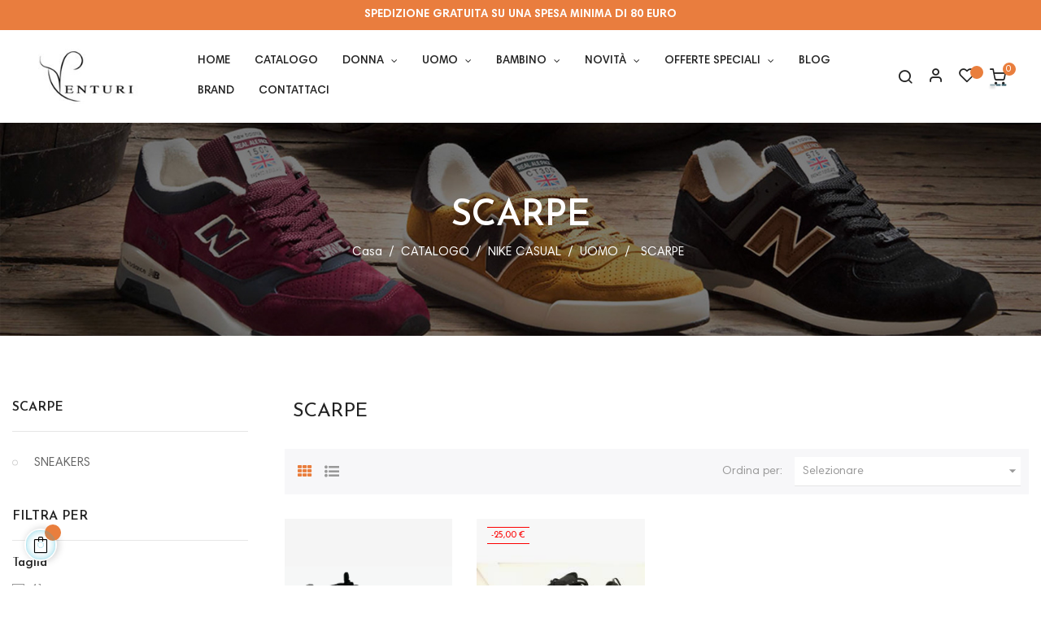

--- FILE ---
content_type: text/html; charset=utf-8
request_url: https://calzatureventuri.com/197-scarpe
body_size: 30119
content:
<!doctype html>
<html lang="it-IT"  class="default" >

  <head>
    
    

  <meta charset="utf-8">


  <meta http-equiv="x-ua-compatible" content="ie=edge">



  <title>SCARPE NIKE  CASUAL UOMO online Vendita SCARPE NIKE  CASUAL UOMO saldi in offerta Novità 2021</title>
  
    
  
  <meta name="description" content="Calzature Venturi è vendita di SCARPE NIKE  CASUAL UOMO online. Visita il nostro sito e guarda le offerte del giorno per scarpe ed accessori al prezzo più basso! ☎ Tel. 055 9198037">
  <meta name="keywords" content="calzature venturi,scarpe online,negozio,shop,da uomo,da donna">
        <link rel="canonical" href="https://calzatureventuri.com/197-scarpe">
    
      
  
  
    <script type="application/ld+json">
  {
    "@context": "https://schema.org",
    "@type": "Organization",
    "name" : "VENTURI DI MAGI G. SAS",
    "url" : "https://calzatureventuri.com/",
        "logo": {
      "@type": "ImageObject",
        "url":"https://calzatureventuri.com/img/calzature-venturi-logo-1540823231.jpg"
    }
      }
</script>

<script type="application/ld+json">
  {
    "@context": "https://schema.org",
    "@type": "WebPage",
    "isPartOf": {
      "@type": "WebSite",
      "url":  "https://calzatureventuri.com/",
      "name": "VENTURI DI MAGI G. SAS"
    },
    "name": "SCARPE NIKE  CASUAL UOMO online Vendita SCARPE NIKE  CASUAL UOMO saldi in offerta Novità 2021",
    "url":  "https://calzatureventuri.com/197-scarpe"
  }
</script>


  <script type="application/ld+json">
    {
      "@context": "https://schema.org",
      "@type": "BreadcrumbList",
      "itemListElement": [
                      {
              "@type": "ListItem",
              "position": 1,
              "name": "Casa",
              "item": "https://calzatureventuri.com/"
              },                    {
              "@type": "ListItem",
              "position": 2,
              "name": "CATALOGO",
              "item": "https://calzatureventuri.com/3-catalogo"
              },                    {
              "@type": "ListItem",
              "position": 3,
              "name": "NIKE  CASUAL",
              "item": "https://calzatureventuri.com/59-nike-casual"
              },                    {
              "@type": "ListItem",
              "position": 4,
              "name": "UOMO",
              "item": "https://calzatureventuri.com/196-uomo"
              },                    {
              "@type": "ListItem",
              "position": 5,
              "name": "SCARPE",
              "item": "https://calzatureventuri.com/197-scarpe"
              }              ]
          }
  </script>
  
  
  
  <script type="application/ld+json">
  {
    "@context": "https://schema.org",
    "@type": "ItemList",
    "itemListElement": [
          {
        "@type": "ListItem",
        "position": 0,
        "name": "Sneakers NIKE AIR MAX GRAVITON nera AT 4525",
        "url": "https://calzatureventuri.com/4308-30392-sneakers-nike-react-element-55-se-nera-.html#/9-taglia-41"
      },          {
        "@type": "ListItem",
        "position": 1,
        "name": "Sneakers NIKE REACT ELEMENT 55 SE nera",
        "url": "https://calzatureventuri.com/3057-20400-sneakers-nike-react-element-55-se-nera-.html#/9-taglia-41"
      }        ]
  }
</script>

  
  
    
  

  
    <meta property="og:title" content="SCARPE NIKE  CASUAL UOMO online Vendita SCARPE NIKE  CASUAL UOMO saldi in offerta Novità 2021" />
    <meta property="og:description" content="Calzature Venturi è vendita di SCARPE NIKE  CASUAL UOMO online. Visita il nostro sito e guarda le offerte del giorno per scarpe ed accessori al prezzo più basso! ☎ Tel. 055 9198037" />
    <meta property="og:url" content="https://calzatureventuri.com/197-scarpe" />
    <meta property="og:site_name" content="VENTURI DI MAGI G. SAS" />
    <meta property="og:type" content="website" />    



  <meta name="viewport" content="width=device-width, initial-scale=1">



  <link rel="icon" type="image/vnd.microsoft.icon" href="https://calzatureventuri.com/img/favicon.ico?1669299757">
  <link rel="shortcut icon" type="image/x-icon" href="https://calzatureventuri.com/img/favicon.ico?1669299757">


  


         
  <link rel="preload" href="https://calzatureventuri.com/themes/at_nova/assets/fonts/fontawesome-webfont.woff2" as="font" type="font/woff2" crossorigin>
 <link rel="preload" href="https://calzatureventuri.com/themes/at_nova/assets/fonts/MaterialIcons-Regular.woff2" as="font" type="font/woff2" crossorigin>
 <link rel="preload" href="https://calzatureventuri.com/themes/at_nova/assets/fonts/Material-Design-Iconic-Font.woff2" as="font" type="font/woff2" crossorigin>
 <link rel="preload" href="https://calzatureventuri.com/themes/at_nova/assets/fonts/HarmoniaSansProCyr-Black.woff2" as="font" type="font/woff2" crossorigin>
 <link rel="preload" href="https://calzatureventuri.com/themes/at_nova/assets/fonts/HarmoniaSansProCyr-Bold.woff2" as="font" type="font/woff2" crossorigin>
 <link rel="preload" href="https://calzatureventuri.com/themes/at_nova/assets/fonts/HarmoniaSansProCyr-Italic.woff2" as="font" type="font/woff2" crossorigin>
 <link rel="preload" href="https://calzatureventuri.com/themes/at_nova/assets/fonts/HarmoniaSansProCyr-Light.woff2" as="font" type="font/woff2" crossorigin>
 <link rel="preload" href="https://calzatureventuri.com/themes/at_nova/assets/fonts/HarmoniaSansProCyr-Regular.woff2" as="font" type="font/woff2" crossorigin>
 <link rel="preload" href="https://calzatureventuri.com/themes/at_nova/assets/fonts/HarmoniaSansProCyr-SemiBd.woff2" as="font" type="font/woff2" crossorigin>
 <link rel="preload" href="https://calzatureventuri.com/themes/at_nova/assets/fonts/nova-icons.woff" as="font" type="font/woff2" crossorigin>
 <link rel="preload" href="https://calzatureventuri.com/themes/at_nova/assets/fonts/oraqle_script.woff2" as="font" type="font/woff2" crossorigin>
 <link rel="preload" href="https://calzatureventuri.com/themes/at_nova/assets/fonts/Simple-Line-Icons.woff2" as="font" type="font/woff2" crossorigin>
 <link rel="preload" href="https://calzatureventuri.com/themes/at_nova/assets/fonts/themify.woff" as="font" type="font/woff2" crossorigin>
 <link rel="preload" href="https://fonts.googleapis.com/css?family=Josefin+Sans:100,300,400,600,700" as="font" type="font/woff" crossorigin>
 <link rel="preload" href="https://fonts.googleapis.com/css?family=Poppins" as="font" type="font/woff" crossorigin>



    <link rel="stylesheet" href="https://calzatureventuri.com/themes/at_nova/assets/cache/theme-fde93a246.css" type="text/css" media="all">



    


  

  <script type="text/javascript">
        var LEO_COOKIE_THEME = "AT_NOVA_PANEL_CONFIG";
        var add_cart_error = "An error occurred while processing your request. Please try again";
        var ajaxsearch = "1";
        var buttoncompare_title_add = "Confrontare";
        var buttoncompare_title_remove = "Elimina dalla comparazione";
        var buttonwishlist_title_add = "Lista dei desideri";
        var buttonwishlist_title_remove = "Rimuovi dalla wishlist";
        var cancel_rating_txt = "Cancel Rating";
        var codwfeeplus_codproductid = "2834";
        var codwfeeplus_codproductreference = "COD";
        var codwfeeplus_is17 = true;
        var comparator_max_item = 3;
        var compared_products = [];
        var disable_review_form_txt = "Non esiste un criterio per rivedere per questo prodotto o questa lingua";
        var enable_dropdown_defaultcart = 1;
        var enable_flycart_effect = 1;
        var enable_notification = 1;
        var height_cart_item = "120";
        var isLogged = false;
        var leo_push = 0;
        var leo_search_url = "https:\/\/calzatureventuri.com\/module\/leoproductsearch\/productsearch";
        var leo_token = "1362da3bb462cbf48c13b6777254dded";
        var leoproductsearch_static_token = "1362da3bb462cbf48c13b6777254dded";
        var leoproductsearch_token = "92bbce64029b592b27659ce988e893f0";
        var lf_is_gen_rtl = false;
        var lps_show_product_img = "1";
        var lps_show_product_price = "1";
        var lql_ajax_url = "https:\/\/calzatureventuri.com\/module\/leoquicklogin\/leocustomer";
        var lql_is_gen_rtl = false;
        var lql_module_dir = "\/modules\/leoquicklogin\/";
        var lql_myaccount_url = "https:\/\/calzatureventuri.com\/account";
        var lql_redirect = "";
        var number_cartitem_display = 3;
        var numpro_display = "100";
        var prestashop = {"cart":{"products":[],"totals":{"total":{"type":"total","label":"Totale","amount":0,"value":"0,00\u00a0\u20ac"},"total_including_tax":{"type":"total","label":"Totale (tasse incl.)","amount":0,"value":"0,00\u00a0\u20ac"},"total_excluding_tax":{"type":"total","label":"Totale (tasse escl.)","amount":0,"value":"0,00\u00a0\u20ac"}},"subtotals":{"products":{"type":"products","label":"Totale parziale","amount":0,"value":"0,00\u00a0\u20ac"},"discounts":null,"shipping":{"type":"shipping","label":"Spedizione","amount":0,"value":""},"tax":null},"products_count":0,"summary_string":"0 articoli","vouchers":{"allowed":1,"added":[]},"discounts":[],"minimalPurchase":0,"minimalPurchaseRequired":""},"currency":{"id":1,"name":"Euro","iso_code":"EUR","iso_code_num":"978","sign":"\u20ac"},"customer":{"lastname":null,"firstname":null,"email":null,"birthday":null,"newsletter":null,"newsletter_date_add":null,"optin":null,"website":null,"company":null,"siret":null,"ape":null,"is_logged":false,"gender":{"type":null,"name":null},"addresses":[]},"language":{"name":"Italiano (Italian)","iso_code":"it","locale":"it-IT","language_code":"it","is_rtl":"0","date_format_lite":"d\/m\/Y","date_format_full":"d\/m\/Y H:i:s","id":1},"page":{"title":"","canonical":"https:\/\/calzatureventuri.com\/197-scarpe","meta":{"title":"SCARPE NIKE  CASUAL UOMO online Vendita SCARPE NIKE  CASUAL UOMO saldi in offerta Novit\u00e0 2021","description":"Calzature Venturi \u00e8 vendita di SCARPE NIKE  CASUAL UOMO online. Visita il nostro sito e guarda le offerte del giorno per scarpe ed accessori al prezzo pi\u00f9 basso! \u260e Tel. 055 9198037","keywords":"calzature venturi,scarpe online,negozio,shop,da uomo,da donna","robots":"index"},"page_name":"category","body_classes":{"lang-it":true,"lang-rtl":false,"country-IT":true,"currency-EUR":true,"layout-left-column":true,"page-category":true,"tax-display-enabled":true,"category-id-197":true,"category-SCARPE":true,"category-id-parent-196":true,"category-depth-level-5":true},"admin_notifications":[]},"shop":{"name":"VENTURI DI MAGI G. SAS","logo":"https:\/\/calzatureventuri.com\/img\/calzature-venturi-logo-1540823231.jpg","stores_icon":"https:\/\/calzatureventuri.com\/img\/logo_stores.png","favicon":"https:\/\/calzatureventuri.com\/img\/favicon.ico"},"urls":{"base_url":"https:\/\/calzatureventuri.com\/","current_url":"https:\/\/calzatureventuri.com\/197-scarpe","shop_domain_url":"https:\/\/calzatureventuri.com","img_ps_url":"https:\/\/calzatureventuri.com\/img\/","img_cat_url":"https:\/\/calzatureventuri.com\/img\/c\/","img_lang_url":"https:\/\/calzatureventuri.com\/img\/l\/","img_prod_url":"https:\/\/calzatureventuri.com\/img\/p\/","img_manu_url":"https:\/\/calzatureventuri.com\/img\/m\/","img_sup_url":"https:\/\/calzatureventuri.com\/img\/su\/","img_ship_url":"https:\/\/calzatureventuri.com\/img\/s\/","img_store_url":"https:\/\/calzatureventuri.com\/img\/st\/","img_col_url":"https:\/\/calzatureventuri.com\/img\/co\/","img_url":"https:\/\/calzatureventuri.com\/themes\/at_nova\/assets\/img\/","css_url":"https:\/\/calzatureventuri.com\/themes\/at_nova\/assets\/css\/","js_url":"https:\/\/calzatureventuri.com\/themes\/at_nova\/assets\/js\/","pic_url":"https:\/\/calzatureventuri.com\/upload\/","pages":{"address":"https:\/\/calzatureventuri.com\/indirizzo","addresses":"https:\/\/calzatureventuri.com\/indirizzi","authentication":"https:\/\/calzatureventuri.com\/login","cart":"https:\/\/calzatureventuri.com\/carrello","category":"https:\/\/calzatureventuri.com\/index.php?controller=category","cms":"https:\/\/calzatureventuri.com\/index.php?controller=cms","contact":"https:\/\/calzatureventuri.com\/scarpe-online-shop","discount":"https:\/\/calzatureventuri.com\/buoni-sconto","guest_tracking":"https:\/\/calzatureventuri.com\/tracciatura-ospite","history":"https:\/\/calzatureventuri.com\/cronologia-ordini","identity":"https:\/\/calzatureventuri.com\/dati-personali","index":"https:\/\/calzatureventuri.com\/","my_account":"https:\/\/calzatureventuri.com\/account","order_confirmation":"https:\/\/calzatureventuri.com\/conferma-ordine","order_detail":"https:\/\/calzatureventuri.com\/index.php?controller=order-detail","order_follow":"https:\/\/calzatureventuri.com\/segui-ordine","order":"https:\/\/calzatureventuri.com\/ordine","order_return":"https:\/\/calzatureventuri.com\/index.php?controller=order-return","order_slip":"https:\/\/calzatureventuri.com\/buono-ordine","pagenotfound":"https:\/\/calzatureventuri.com\/pagina-non-trovata","password":"https:\/\/calzatureventuri.com\/recupero-password","pdf_invoice":"https:\/\/calzatureventuri.com\/index.php?controller=pdf-invoice","pdf_order_return":"https:\/\/calzatureventuri.com\/index.php?controller=pdf-order-return","pdf_order_slip":"https:\/\/calzatureventuri.com\/index.php?controller=pdf-order-slip","prices_drop":"https:\/\/calzatureventuri.com\/offerte","product":"https:\/\/calzatureventuri.com\/index.php?controller=product","search":"https:\/\/calzatureventuri.com\/ricerca","sitemap":"https:\/\/calzatureventuri.com\/Mappa del sito","stores":"https:\/\/calzatureventuri.com\/negozi","supplier":"https:\/\/calzatureventuri.com\/fornitori","register":"https:\/\/calzatureventuri.com\/login?create_account=1","order_login":"https:\/\/calzatureventuri.com\/ordine?login=1"},"alternative_langs":[],"theme_assets":"\/themes\/at_nova\/assets\/","actions":{"logout":"https:\/\/calzatureventuri.com\/?mylogout="},"no_picture_image":{"bySize":{"small_default":{"url":"https:\/\/calzatureventuri.com\/img\/p\/it-default-small_default.jpg","width":98,"height":116},"cart_default":{"url":"https:\/\/calzatureventuri.com\/img\/p\/it-default-cart_default.jpg","width":135,"height":160},"medium_default":{"url":"https:\/\/calzatureventuri.com\/img\/p\/it-default-medium_default.jpg","width":239,"height":284},"home_default":{"url":"https:\/\/calzatureventuri.com\/img\/p\/it-default-home_default.jpg","width":450,"height":535},"large_default":{"url":"https:\/\/calzatureventuri.com\/img\/p\/it-default-large_default.jpg","width":1000,"height":1188}},"small":{"url":"https:\/\/calzatureventuri.com\/img\/p\/it-default-small_default.jpg","width":98,"height":116},"medium":{"url":"https:\/\/calzatureventuri.com\/img\/p\/it-default-medium_default.jpg","width":239,"height":284},"large":{"url":"https:\/\/calzatureventuri.com\/img\/p\/it-default-large_default.jpg","width":1000,"height":1188},"legend":""}},"configuration":{"display_taxes_label":true,"display_prices_tax_incl":true,"is_catalog":false,"show_prices":true,"opt_in":{"partner":true},"quantity_discount":{"type":"discount","label":"Sconto unit\u00e0"},"voucher_enabled":1,"return_enabled":1},"field_required":[],"breadcrumb":{"links":[{"title":"Casa","url":"https:\/\/calzatureventuri.com\/"},{"title":"CATALOGO","url":"https:\/\/calzatureventuri.com\/3-catalogo"},{"title":"NIKE  CASUAL","url":"https:\/\/calzatureventuri.com\/59-nike-casual"},{"title":"UOMO","url":"https:\/\/calzatureventuri.com\/196-uomo"},{"title":"SCARPE","url":"https:\/\/calzatureventuri.com\/197-scarpe"}],"count":5},"link":{"protocol_link":"https:\/\/","protocol_content":"https:\/\/"},"time":1765787443,"static_token":"1362da3bb462cbf48c13b6777254dded","token":"92bbce64029b592b27659ce988e893f0","debug":false};
        var prestashopFacebookAjaxController = "https:\/\/calzatureventuri.com\/module\/ps_facebook\/Ajax";
        var productcompare_add = "Il prodotto \u00e8 stato aggiunto alla lista confronta";
        var productcompare_add_error = "An error occurred while adding. Please try again";
        var productcompare_max_item = "Non \u00e8 possibile aggiungere pi\u00f9 del prodotto 3 al prodotto confrontato";
        var productcompare_remove = "Il prodotto \u00e8 stato rimosso con successo dalla lista confrontare";
        var productcompare_remove_error = "An error occurred while removing. Please try again";
        var productcompare_url = "https:\/\/calzatureventuri.com\/module\/leofeature\/productscompare";
        var productcompare_viewlistcompare = "Mostra la lista confronta";
        var psemailsubscription_subscription = "https:\/\/calzatureventuri.com\/module\/ps_emailsubscription\/subscription";
        var review_error = "An error occurred while processing your request. Please try again";
        var show_popup = 1;
        var text_no_product = "Don't have products";
        var text_results_count = "results";
        var type_dropdown_defaultcart = "slidebar_right";
        var type_flycart_effect = "fade";
        var url_leoproductattribute = "https:\/\/calzatureventuri.com\/module\/leofeature\/LeoProductAttribute";
        var width_cart_item = "300";
        var wishlist_add = "Il prodotto \u00e8 stato aggiunto con successo alla tua lista dei desideri";
        var wishlist_cancel_txt = "Annulla";
        var wishlist_confirm_del_txt = "Elimina l'elemento selezionato?";
        var wishlist_del_default_txt = "Impossibile eliminare lista dei desideri di default";
        var wishlist_email_txt = "E-mail";
        var wishlist_loggin_required = "Devi essere registrato per gestire la vostra lista dei desideri";
        var wishlist_ok_txt = "Ok";
        var wishlist_quantity_required = "\u00c8 necessario inserire una quantit\u00e0";
        var wishlist_remove = "Il prodotto \u00e8 stato rimosso con successo dal lista dei desideri";
        var wishlist_reset_txt = "Reimposta";
        var wishlist_send_txt = "Inviare";
        var wishlist_send_wishlist_txt = "Invia lista dei desideri";
        var wishlist_url = "https:\/\/calzatureventuri.com\/module\/leofeature\/mywishlist";
        var wishlist_viewwishlist = "Vedi il tuo lista dei desideri";
      </script>
<script type="text/javascript">
	var choosefile_text = "Scegli il file";
	var turnoff_popup_text = "Non mostrare più questo popup";

	var size_item_quickview = 144;
	var style_scroll_quickview = 'horizontal';
	
	var size_item_page = 144;
	var style_scroll_page = 'horizontal';
	
	var size_item_quickview_attr = 144;	
	var style_scroll_quickview_attr = 'horizontal';
	
	var size_item_popup = 190;
	var style_scroll_popup = 'vertical';
</script>


  <script type="text/javascript">
	
	var FancyboxI18nClose = "Vicino";
	var FancyboxI18nNext = "Il prossimo";
	var FancyboxI18nPrev = "Precedente";
	var current_link = "http://calzatureventuri.com/";		
	var currentURL = window.location;
	currentURL = String(currentURL);
	currentURL = currentURL.replace("https://","").replace("http://","").replace("www.","").replace( /#\w*/, "" );
	current_link = current_link.replace("https://","").replace("http://","").replace("www.","");
	var text_warning_select_txt = "Seleziona una da rimuovere?";
	var text_confirm_remove_txt = "Sei sicuro di voler rimuovere le fila piè di pagina?";
	var close_bt_txt = "Vicino";
	var list_menu = [];
	var list_menu_tmp = {};
	var list_tab = [];
	var isHomeMenu = 0;
	
</script><script type="text/javascript" data-keepinline="true">
	window.dataLayer = window.dataLayer || [];
</script>
<script type="text/javascript" data-keepinline="true">
    	var currencyCode = "EUR";

    	var ph_page_name = "SCARPE NIKE  CASUAL UOMO online Vendita SCARPE NIKE  CASUAL UOMO saldi in offerta Novità 2021";
    	var ph_analytics_uacode = "";
    	var ph_analytics_uacode_enable = false;
    	var ph_analytics_GA4code = "G-VQQRH867N2";
    	var ph_analytics_GA4code_enable = true;
    	var ph_no_track_backoffice = false;
    	var ph_allowLinker = false;
    	var ph_autoLinkDomains = "";
    	var ph_fbpixel_activ = false;
    	var ph_fbpixel_code = "";
    	var ph_User_ID_Custom_Dimension_Nr = 0;
    	var ph_ecomm_prodid_custom_dimension_nr = 0;
    	var ph_ecomm_pagetype_custom_dimension_nr = 0;
    	var ph_ecomm_totalvalue_custom_dimension_nr = 0;
    	var ph_customer_id_dimension_nr = 0;
    	var FBuser = "true";
				    	var ph_tgmm_v = "2.3.33";

    	var ph_hotjar_activ = false;
    	var ph_hotjar_code = "";
    	
    	var ph_inspectlet_activ = false;
    	var ph_inspectlet_code = "";

    	var ph_pinterest_activ = false;
    	var ph_pinterest_code = "";

    	var ph_GTS_activ = false;
    	var ph_adwords_activ = false;
    	var ph_remarketing_activ = false;

    	var ph_GTS_Store_ID = "";
    	var ph_GTS_Localee = "";
    	var ph_GTS_Shopping_ID = "";
    	var ph_GTS_Shopping_Account_ID = "";
    	var ph_GTS_Shopping_Country = "";
    	var ph_GTS_Shopping_Language = "";

    	var ph_GCR_BADGE_activ = false;
    	var ph_GCR_OPTIN_activ = false;
    	var ph_GCR_ID = "";
			    	var ph_GCR_orderid = "";
	    	var ph_GCR_email = "";
	    	var ph_GCR_delivery_country = "";
	    	var ph_GCR_est_delivery_days = "";
	    	var ph_GCR_est_delivery_date = "";
		
    	var ph_crazyegg_activ = false;
    	var ph_crazyegg_code = "";


    	var ph_shop_name = "";

		var removeFromCartClick = function (e) {
				var mybtn = (this).closest('dt');
				var qtity = $(mybtn).find('.quantity').text();
				var mydataid = $(mybtn).attr('data-id') ;
				var product_id = mydataid.split('_')[3] ;
				var attribute_id = mydataid.split('_')[4] ;
				//console.log("remove from cart: " + product_id + "-" + attribute_id + " x " + qtity);
				window.dataLayer.push({
				'event': 'removeFromCart',
				'ecommerce': {
					'remove': {
						'products': [{
							'id': product_id + "-" + attribute_id,
							'item_id': product_id,
							'quantity': qtity
						}]
					}
				}
			});
		}
		var removeFromCartClick_ps171 = function (e) {
				var mybtn = (this).closest('.product-line-grid');
				var qtity = $(mybtn).find('.js-cart-line-product-quantity').val();
				var product_id = $(this).attr('data-id-product');
				var attribute_id = $(this).attr('data-id-product-attribute');
				console.log("remove from cart 1.7: " + product_id + "-" + attribute_id + " x " + qtity);
				window.dataLayer.push({
				'event': 'removeFromCart',
				'ecommerce': {
					'remove': {
						'products': [{
							'id': product_id + "-" + attribute_id,
							'item_id': product_id,
							'quantity': qtity
						}]
					}
				}
			});
		}
    	window.addEventListener('load', function() {
			$(document).on('click', '.ajax_cart_block_remove_link',
				removeFromCartClick
			);
			$(document).on('mousedown', 'BODY#cart .cart-items a.remove-from-cart',
				removeFromCartClick_ps171
			);
		});
    			if (typeof(page_name)== "undefined"){
			if (!(typeof(prestashop))== "undefined"){
				var page_name = prestashop.page.page_name;
			}
		}
		if(typeof(ph_product_price) !== 'undefined'){
			if (typeof(parseFloat(ph_product_price)) == 'number'){
				if (!isNaN(ph_product_price)){			
					// var productPrice = ph_product_price;
					var productPrice = parseFloat(ph_product_price);
				}
			}
		}
		/*if (typeof(ph_product_price) == 'number'){
			var productPrice = ph_product_price;
		}*/
		if(typeof(productPrice) == 'undefined'){
			var productPrice = 0;
			var productPriceFloat = 0;
		}else{
			if(isFloat(productPrice)){
				var productPriceFloat = productPrice;
			} else {
				var productPriceFloat = productPrice.toFixed(2);
			}
		}
		if (typeof(sharing_name) == 'undefined' ){
			if(typeof(prestashop) !== "undefined"){
				if(typeof(prestashop.page) !== "undefined"){
					if(typeof(prestashop.page.meta) !== "undefined"){
						if(typeof(prestashop.page.meta.title) !== "undefined"){
							var sharing_name = prestashop.page.meta.title;
						}
					}
				}
			} else {
				var sharing_name = ph_page_name;
			}
		}
				
			
				/*IMPRESSIONS PRODUCTS*/
				var impressions = [];
				var maxProducts = 35;
									var impressions =  [{"reference":"NIKE novit\u00e0","item_id":"NIKE novit\u00e0","ean13":"","upc":"","id":"NIKE novit\u00e0","id_product":3057,"name":"Sneakers NIKE REACT ELEMENT 55 SE nera","item_name":"Sneakers NIKE REACT ELEMENT 55 SE nera","price":120,"quantity":0,"category":"SCARPE","item_category":"SCARPE","list":"Category Listing","position":1},{"reference":"NIKE novit\u00e0","item_id":"NIKE novit\u00e0","ean13":"","upc":"","id":"NIKE novit\u00e0","id_product":4308,"name":"Sneakers NIKE AIR MAX GRAVITON nera AT 4525","item_name":"Sneakers NIKE AIR MAX GRAVITON nera AT 4525","price":92,"quantity":0,"category":"SCARPE","item_category":"SCARPE","list":"Category Listing","position":2}];					
				;

				

				while(impressions.length){
					var impressions_part = impressions.splice(0,maxProducts);
					window.dataLayer.push({
							"page": "viewCategory",
							"currentCateg": "SCARPE",
							"parentCateg": "UOMO",

							"ecommerce": {
									"currencyCode": currencyCode,
									"impressions": impressions_part
							}
					});
				}

				/*CLICK PRODUCT ON CATEGORY*/
				var clickCallBack = function (e) {
						// var url = $(this).attr('href');
						var url = e.getAttribute('href');
						var clicked_product_name = e.text.trim();
						console.log( clicked_product_name );
						if(clicked_product_name == ''){
							clicked_product_name = e.parentElement.parentElement.getElementsByClassName('product-title')[0].getElementsByTagName('A')[0].innerHTML.trim();
						}
						console.log( clicked_product_name );
						
						window.dataLayer.push({
								'event': 'productClick',
								'ecommerce': {
										'click': {
												'actionField': {'list': 'Category Listing'},      // Optional list property.*/
												'products': [{
														// 'name': this.text.trim()
														// 'name': e.text.trim()
														'name': clicked_product_name
														//'id': productObj.id,
														//'price': $,
														//'brand': productObj.brand,
														//'category': productObj.cat,
														//'variant': productObj.variant,
														//'position': productObj.position
												}]
										}
								},
								'eventCallback': function () {
									document.location = url
								}
						});
					/*	$(document).on('click', '.product-name', clickCallBack); */
						/*e.preventDefault();*/
				};
		    	window.addEventListener('load', function() {
					// $(document).on('click', '.product-name , BODY#category .products article a', clickCallBack);
					console.log('productClick loaded');
					$('.product-title a:not(.quick-view):not(.js-quick-view), .product-name , BODY#category .products article a:not(.quick-view):not(.js-quick-view)').click( function (e) {
						console.log($(this)[0] );
						clickCallBack( $(this)[0] );
					});
				});

				

			
		
				/* for all pages*/
		var action = ""
		var list = "SCARPE";
		var products = [{"reference":"NIKE novit\u00e0","item_id":"NIKE novit\u00e0","ean13":"","upc":"","id":"NIKE novit\u00e0","id_product":3057,"name":"Sneakers NIKE REACT ELEMENT 55 SE nera","item_name":"Sneakers NIKE REACT ELEMENT 55 SE nera","price":120,"quantity":0,"category":"SCARPE","item_category":"SCARPE","list":"Category Listing","position":1},{"reference":"NIKE novit\u00e0","item_id":"NIKE novit\u00e0","ean13":"","upc":"","id":"NIKE novit\u00e0","id_product":4308,"name":"Sneakers NIKE AIR MAX GRAVITON nera AT 4525","item_name":"Sneakers NIKE AIR MAX GRAVITON nera AT 4525","price":92,"quantity":0,"category":"SCARPE","item_category":"SCARPE","list":"Category Listing","position":2}];		var currencyCode = "EUR";
			
			document.addEventListener("DOMContentLoaded", function() {			
			// window.addEventListener('load', function() {

				// $(document).on('click', '.ajax_add_to_cart_button , #add_to_cart > button > span , .add-to-cart', function (e) {
				$('.ajax_add_to_cart_button , #add_to_cart > button > span , .add-to-cart , .elementor-button-add-to-cart ').click( function (e) {

					var products = [{"reference":"NIKE novit\u00e0","item_id":"NIKE novit\u00e0","ean13":"","upc":"","id":"NIKE novit\u00e0","id_product":3057,"name":"Sneakers NIKE REACT ELEMENT 55 SE nera","item_name":"Sneakers NIKE REACT ELEMENT 55 SE nera","price":120,"quantity":0,"category":"SCARPE","item_category":"SCARPE","list":"Category Listing","position":1},{"reference":"NIKE novit\u00e0","item_id":"NIKE novit\u00e0","ean13":"","upc":"","id":"NIKE novit\u00e0","id_product":4308,"name":"Sneakers NIKE AIR MAX GRAVITON nera AT 4525","item_name":"Sneakers NIKE AIR MAX GRAVITON nera AT 4525","price":92,"quantity":0,"category":"SCARPE","item_category":"SCARPE","list":"Category Listing","position":2}];

					if(products.length>1){/* Fix For PS1.7  */
					// if(typeof(products) == "undefined" ){
					  // if(!(typeof(products[0]) == "undefined" )){
					      var products_quickview = $(this).closest('.quickview');
					      if(products_quickview.size()>0){
					          var products_quickview = $(this).closest('.quickview');
					          //if(typeof(ph_merchant_center_id) == "undefined")
					          var products_name = products_quickview.find('H1').text();
					          var products_id = products_quickview.find('INPUT[name=id_product]').attr('value') ;    /*reference*/
					          var products_id_product =  products_quickview.find('INPUT[name=id_product]').attr('value');
					          var products_reference = products_quickview.find('INPUT[name=id_product]').attr('value') ;
					          var products_price = products_quickview.find('.product-price span').attr('content') ;
					          var products_quantity = products_quickview.find('.qty input').attr('value'); ;
					          var products_ean13 = '' ;
					          var products_upc = '' ;
					          var products_category = '' ;
					          var products = [{"reference":products_reference,"ean13":products_ean13,"upc":products_upc,"id":products_id,"id_product":products_id_product,"name":products_name,"price":products_price,"quantity":products_quantity,"category":products_category,"list":"QuickView"}];
					      }
					  // }
					}

					window.dataLayer.push({
							'event': 'addToCart',
							'ecommerce': {
									'currencyCode': currencyCode,
									'add': {
											'products': products
									}
							}
					});
				});
			});
			
		
						if (typeof(id) == "undefined"){
					}
		if (typeof(id) != "undefined"){
			window.dataLayer.push({
					"google_conversion_id": "",
					"google_conversion_format": "3",
					"google_conversion_color": "ffffff",
					"google_conversion_label": "",
										"google_conversion_only": false,
					"currency_code": currencyCode,
					"order_id": id,
					"ADW_enhancedConversion_Email": "",
					"ADW_enhancedConversion_Phone": ""
			});
		}else{
			window.dataLayer.push({
					"google_conversion_id": "",
					"google_conversion_format": "3",
					"google_conversion_color": "ffffff",
					"google_conversion_label": "",
										"google_conversion_only": false,
					"currency_code": currencyCode,
			});
		}
		
									
			var ph_fb_prodid = [];
			var ph_fb_prodid_attribute = '';

									

			var google_tag_params = {
													ecomm_pagetype: "category",
																					ecomm_category: "SCARPE",
							};
							window.dataLayer.push({
					"google_tag_params": google_tag_params
				});
							
		window.dataLayer.push({
	    	 "ph_anonymize_analytics" : false,

																															});
		function isFloat(n) {
			return n === +n && n !== (n|0);
		}
		function isInteger(n) {
		    return n === +n && n === (n|0);
		}
		function createCookie(name,value,days,path) {
		    if (days) {
		        var date = new Date();
		        date.setTime(date.getTime()+(days*24*60*60*1000));
		        var expires = "; expires="+date.toGMTString();
		    }
		    else var expires = "";
		    document.cookie = name+"="+value+expires+"; path="+path;
		}
		function eraseCookie(cookie_name,path) {
			createCookie(cookie_name,"",0,path);
		}
		function getCookie(name) {
		  var value = "; " + document.cookie;
		  var parts = value.split("; " + name + "=");
		  if (parts.length == 2) return parts.pop().split(";").shift();
		}
</script>
<script data-keepinline="true">(function(w,d,s,l,i){w[l]=w[l]||[];w[l].push({'gtm.start':new Date().getTime(),event:'gtm.js'});var f=d.getElementsByTagName(s)[0],j=d.createElement(s),dl=l!='dataLayer'?'&l='+l:'';j.async=true;j.src='https://www.googletagmanager.com/gtm.js?id='+i+dl;f.parentNode.insertBefore(j,f);})(window,document,'script','dataLayer','GTM-PWPBBW9');</script>
<!-- @file modules\appagebuilder\views\templates\hook\header -->

<script>
	/**
	 * List functions will run when document.ready()
	 */
	var ap_list_functions = [];
	/**
	 * List functions will run when window.load()
	 */
	var ap_list_functions_loaded = [];

	/**
	 * List functions will run when document.ready() for theme
	 */

	var products_list_functions = [];
</script>


<script type='text/javascript'>
	var leoOption = {
		category_qty:1,
		product_list_image:1,
		product_one_img:1,
		productCdown: 1,
		productColor: 0,
		homeWidth: 450,
		homeheight: 535,
	}

	ap_list_functions.push(function(){
		if (typeof $.LeoCustomAjax !== "undefined" && $.isFunction($.LeoCustomAjax)) {
			var leoCustomAjax = new $.LeoCustomAjax();
			leoCustomAjax.processAjax();
		}
	});
</script>
<script async src="https://www.googletagmanager.com/gtag/js?id=UA-35105833-16"></script>
<script>
  window.dataLayer = window.dataLayer || [];
  function gtag(){dataLayer.push(arguments);}
  gtag('js', new Date());
  gtag(
    'config',
    'UA-35105833-16',
    {
      'debug_mode':false
      , 'anonymize_ip': true                }
  );
</script>

<!-- emarketing start -->




<!-- emarketing end -->



    
  </head>

  <body id="category"
    class="lang-it country-it currency-eur layout-left-column page-category tax-display-enabled category-id-197 category-scarpe category-id-parent-196 category-depth-level-5 fullwidth keep-header">

    
    <noscript data-keepinline="true"><iframe src="https://www.googletagmanager.com/ns.html?id=GTM-PWPBBW9"height="0" width="0" style="display:none;visibility:hidden"></iframe></noscript>
    

    <div class="preloader"></div>

    <main id="page">
      
            
      <header id="header">
		  
			 

  <div class="header-banner">
            <div class="inner"><!-- @file modules\appagebuilder\views\templates\hook\ApRow -->
    <div        class="row ApRow  has-bg bg-boxed"
                            style="background: #ffffff no-repeat;"        data-bg_data=" #ffffff no-repeat"        >
                                            <!-- @file modules\appagebuilder\views\templates\hook\ApColumn -->
<div    class="col-xl-12 col-lg-12 col-md-12 col-sm-12 col-xs-12 col-sp-12  ApColumn "
	    >
                    <!-- @file modules\appagebuilder\views\templates\hook\ApGeneral -->
<div     class="block ApHtml">
	                    <div class="block_content"><div style="text-align: center; margin-top: 30px; color: #e97e3d;" data-mce-style="text-align: center; margin-top: 30px; color: #e97e3d;"><strong>SPEDIZIONE GRATUITA SU UNA SPESA MINIMA DI 80 EURO</strong></div></div>
    	</div>
    </div>            </div>
    </div>
      </div>



  <nav class="header-nav">
    <div class="topnav">
              <div class="inner"></div>
          </div>
    <div class="bottomnav">
              <div class="inner"></div>
          </div>
  </nav>



  <div class="header-top">
          <div class="inner"><!-- @file modules\appagebuilder\views\templates\hook\ApRow -->
<div class="wrapper"
>

<div class="container container-large">
    <div        class="row header-flex ApRow  has-bg bg-boxed"
                            style="background: no-repeat;"        data-bg_data=" no-repeat"        >
                                            <!-- @file modules\appagebuilder\views\templates\hook\ApColumn -->
<div    class="col-xl-2 col-lg-2 col-md-4 col-sm-4 col-xs-4 col-sp-12 left-header ApColumn "
	    >
                    <!-- @file modules\appagebuilder\views\templates\hook\ApGenCode -->

	<a href="https://calzatureventuri.com/">     <img class="logo img-fluid" src="https://calzatureventuri.com/img/calzature-venturi-logo-1540823231.jpg" alt="VENTURI DI MAGI G. SAS"></a>

    </div><!-- @file modules\appagebuilder\views\templates\hook\ApColumn -->
<div    class="col-xl-8 col-lg-7 col-md-4 col-sm-4 col-xs-4 col-sp-4 center-header ApColumn "
	    >
                    <!-- @file modules\appagebuilder\views\templates\hook\ApSlideShow -->
<div id="memgamenu-form_1546754897" class="ApMegamenu">
			    
                <nav data-megamenu-id="1546754897" class="leo-megamenu cavas_menu navbar navbar-default enable-canvas " role="navigation">
                            <!-- Brand and toggle get grouped for better mobile display -->
                            <div class="navbar-header">
                                    <button type="button" class="navbar-toggler hidden-lg-up" data-toggle="collapse" data-target=".megamenu-off-canvas-1546754897">
                                            <span class="sr-only">navigazione Toggle</span>
                                            &#9776;
                                            <!--
                                            <span class="icon-bar"></span>
                                            <span class="icon-bar"></span>
                                            <span class="icon-bar"></span>
                                            -->
                                    </button>
                            </div>
                            <!-- Collect the nav links, forms, and other content for toggling -->
                                                        <div class="leo-top-menu collapse navbar-toggleable-md megamenu-off-canvas megamenu-off-canvas-1546754897"><ul class="nav navbar-nav megamenu horizontal">    <li data-menu-type="url" class="nav-item   leo-1" >
        <a class="nav-link has-category" href="https://calzatureventuri.com" target="_self">
                            
                            <span class="menu-title">Home</span>
                                                        </a>
    </li>
    <li data-menu-type="category" class="nav-item   leo-1" >
        <a class="nav-link has-category" href="https://calzatureventuri.com/3-catalogo" target="_self">
                            
                            <span class="menu-title">Catalogo</span>
                                                        </a>
    </li>
<li data-menu-type="url" class="nav-item parent dropdown    leo-1" >
    <a class="nav-link dropdown-toggle has-category" data-toggle="dropdown" href="https://calzatureventuri.com/5-donna" target="_self">
                    
                    <span class="menu-title">Donna</span>
                                	
	    </a>
    <b class="caret"></b>
        <div class="dropdown-menu level1"  >
        <div class="dropdown-menu-inner">
            <div class="row">
                <div class="col-sm-12 mega-col" data-colwidth="12" data-type="menu" >
                    <div class="inner">
                        <ul>
                                                            <li data-menu-type="url" class="nav-item parent dropdown-submenu   leo-1" >
            <a class="nav-link dropdown-toggle" data-toggle="dropdown" href="https://calzatureventuri.com/8-scarpe" target="_self">
            
                            <span class="menu-title">Scarpe</span>
                                    
            
                    </a>
        <b class="caret"></b>            <div class="dropdown-menu level2"  >
        <div class="dropdown-menu-inner">
            <div class="row">
                <div class="col-sm-12 mega-col" data-colwidth="12" data-type="menu" >
                    <div class="inner">
                        <ul>
                                                            <li data-menu-type="url" class="nav-item    leo-1" >
            <a class="nav-link" href="https://calzatureventuri.com/10-tronchetti" target="_self">
            
                            <span class="menu-title">Tronchetti</span>
                                        <span class="sub-title">Tronchetti</span>
                        
                    </a>

    </li>
            
                                                            <li data-menu-type="url" class="nav-item    leo-1" >
            <a class="nav-link" href="https://calzatureventuri.com/28-sneakers" target="_self">
            
                            <span class="menu-title">Sneakers</span>
                                    
                    </a>

    </li>
            
                                                            <li data-menu-type="url" class="nav-item    leo-1" >
            <a class="nav-link" href="https://calzatureventuri.com/30-decolte" target="_self">
            
                            <span class="menu-title">Decolte</span>
                                    
                    </a>

    </li>
            
                                                            <li data-menu-type="url" class="nav-item    leo-1" >
            <a class="nav-link" href="https://calzatureventuri.com/33-stivali" target="_self">
            
                            <span class="menu-title">Stivali</span>
                                    
                    </a>

    </li>
            
                                                            <li data-menu-type="url" class="nav-item    leo-1" >
            <a class="nav-link" href="https://calzatureventuri.com/35-francesine" target="_self">
            
                            <span class="menu-title">Francesine</span>
                                    
                    </a>

    </li>
            
                                                            <li data-menu-type="url" class="nav-item    leo-1" >
            <a class="nav-link" href="https://calzatureventuri.com/49-mocassini" target="_self">
            
                            <span class="menu-title">Mocassini</span>
                                    
                    </a>

    </li>
            
                                                            <li data-menu-type="url" class="nav-item    leo-1" >
            <a class="nav-link" href="https://calzatureventuri.com/55-scarponcino" target="_self">
            
                            <span class="menu-title">Scarponcino</span>
                                    
                    </a>

    </li>
            
                                                            <li data-menu-type="url" class="nav-item    leo-1" >
            <a class="nav-link" href="https://calzatureventuri.com/126-scarpe-eleganti" target="_self">
            
                            <span class="menu-title">Scarpe eleganti</span>
                                    
                    </a>

    </li>
            
                                                            <li data-menu-type="url" class="nav-item    leo-1" >
            <a class="nav-link" href="https://calzatureventuri.com/148-sandali" target="_self">
            
                            <span class="menu-title">Sandali</span>
                                    
                    </a>

    </li>
            
                                                            <li data-menu-type="url" class="nav-item    leo-1" >
            <a class="nav-link" href="https://calzatureventuri.com/342-relax" target="_self">
            
                            <span class="menu-title">Relax</span>
                                    
                    </a>

    </li>
            
                                                            <li data-menu-type="url" class="nav-item    leo-1" >
            <a class="nav-link" href="https://calzatureventuri.com/407-ballerine" target="_self">
            
                            <span class="menu-title">Ballerine</span>
                                    
                    </a>

    </li>
            
                                                    </ul>
                    </div>
                </div>
            </div>
        </div>
    </div>
</li>
            
                                                            <li data-menu-type="url" class="nav-item parent dropdown-submenu   leo-1" >
            <a class="nav-link dropdown-toggle" data-toggle="dropdown" href="https://calzatureventuri.com/110-accessori" target="_self">
            
                            <span class="menu-title">Accessori</span>
                                    
            
                    </a>
        <b class="caret"></b>            <div class="dropdown-menu level2"  >
        <div class="dropdown-menu-inner">
            <div class="row">
                <div class="col-sm-12 mega-col" data-colwidth="12" data-type="menu" >
                    <div class="inner">
                        <ul>
                                                            <li data-menu-type="url" class="nav-item    leo-1" >
            <a class="nav-link" href="https://calzatureventuri.com/112-borse" target="_self">
            
                            <span class="menu-title">Borse</span>
                                    
                    </a>

    </li>
            
                                                    </ul>
                    </div>
                </div>
            </div>
        </div>
    </div>
</li>
            
                                                            <li data-menu-type="url" class="nav-item parent dropdown-submenu   leo-1" >
            <a class="nav-link dropdown-toggle" data-toggle="dropdown" href="https://calzatureventuri.com/235-abbigliamento" target="_self">
            
                            <span class="menu-title">Abbigliamento</span>
                                    
            
                    </a>
        <b class="caret"></b>            <div class="dropdown-menu level2"  >
        <div class="dropdown-menu-inner">
            <div class="row">
                <div class="col-sm-12 mega-col" data-colwidth="12" data-type="menu" >
                    <div class="inner">
                        <ul>
                                                            <li data-menu-type="url" class="nav-item    leo-1" >
            <a class="nav-link" href="https://calzatureventuri.com/237-maglie" target="_self">
            
                            <span class="menu-title">Maglie</span>
                                    
                    </a>

    </li>
            
                                                            <li data-menu-type="url" class="nav-item    leo-1" >
            <a class="nav-link" href="https://calzatureventuri.com/239-giacche" target="_self">
            
                            <span class="menu-title">Giacche</span>
                                    
                    </a>

    </li>
            
                                                            <li data-menu-type="url" class="nav-item    leo-1" >
            <a class="nav-link" href="https://calzatureventuri.com/250-camicie" target="_self">
            
                            <span class="menu-title">Camicie</span>
                                    
                    </a>

    </li>
            
                                                            <li data-menu-type="url" class="nav-item    leo-1" >
            <a class="nav-link" href="https://calzatureventuri.com/306-pantaloni" target="_self">
            
                            <span class="menu-title">Pantaloni</span>
                                    
                    </a>

    </li>
            
                                                    </ul>
                    </div>
                </div>
            </div>
        </div>
    </div>
</li>
            
                                                            <li data-menu-type="url" class="nav-item    leo-1" >
            <a class="nav-link" href="https://calzatureventuri.com/438-keys" target="_self">
            
                            <span class="menu-title">Keys</span>
                                    
                    </a>

    </li>
            
                                                    </ul>
                    </div>
                </div>
            </div>
        </div>
    </div>

</li>
<li data-menu-type="url" class="nav-item parent dropdown    leo-1" >
    <a class="nav-link dropdown-toggle has-category" data-toggle="dropdown" href="https://calzatureventuri.com/11-uomo" target="_self">
                    
                    <span class="menu-title">Uomo</span>
                                	
	    </a>
    <b class="caret"></b>
        <div class="dropdown-menu level1"  >
        <div class="dropdown-menu-inner">
            <div class="row">
                <div class="col-sm-12 mega-col" data-colwidth="12" data-type="menu" >
                    <div class="inner">
                        <ul>
                                                            <li data-menu-type="url" class="nav-item parent dropdown-submenu   leo-1" >
            <a class="nav-link dropdown-toggle" data-toggle="dropdown" href="https://calzatureventuri.com/14-scarpe" target="_self">
            
                            <span class="menu-title">Scarpe</span>
                                    
            
                    </a>
        <b class="caret"></b>            <div class="dropdown-menu level2"  >
        <div class="dropdown-menu-inner">
            <div class="row">
                <div class="col-sm-12 mega-col" data-colwidth="12" data-type="menu" >
                    <div class="inner">
                        <ul>
                                                            <li data-menu-type="url" class="nav-item    leo-1" >
            <a class="nav-link" href="https://calzatureventuri.com/16-sneakers" target="_self">
            
                            <span class="menu-title">Sneakers</span>
                                    
                    </a>

    </li>
            
                                                            <li data-menu-type="url" class="nav-item    leo-1" >
            <a class="nav-link" href="https://calzatureventuri.com/24-scarpe-eleganti" target="_self">
            
                            <span class="menu-title">Scarpe eleganti</span>
                                    
                    </a>

    </li>
            
                                                            <li data-menu-type="url" class="nav-item    leo-1" >
            <a class="nav-link" href="https://calzatureventuri.com/150-sandali" target="_self">
            
                            <span class="menu-title">Sandali</span>
                                    
                    </a>

    </li>
            
                                                            <li data-menu-type="url" class="nav-item    leo-1" >
            <a class="nav-link" href="https://calzatureventuri.com/223-stivali" target="_self">
            
                            <span class="menu-title">Stivali</span>
                                    
                    </a>

    </li>
            
                                                            <li data-menu-type="url" class="nav-item    leo-1" >
            <a class="nav-link" href="https://calzatureventuri.com/346-relax" target="_self">
            
                            <span class="menu-title">Relax</span>
                                    
                    </a>

    </li>
            
                                                    </ul>
                    </div>
                </div>
            </div>
        </div>
    </div>
</li>
            
                                                            <li data-menu-type="url" class="nav-item parent dropdown-submenu   leo-1" >
            <a class="nav-link dropdown-toggle" data-toggle="dropdown" href="https://calzatureventuri.com/243-accessori" target="_self">
            
                            <span class="menu-title">Accessori</span>
                                    
            
                    </a>
        <b class="caret"></b>            <div class="dropdown-menu level2"  >
        <div class="dropdown-menu-inner">
            <div class="row">
                <div class="col-sm-12 mega-col" data-colwidth="12" data-type="menu" >
                    <div class="inner">
                        <ul>
                                                            <li data-menu-type="url" class="nav-item    leo-1" >
            <a class="nav-link" href="https://calzatureventuri.com/245-cinture" target="_self">
            
                            <span class="menu-title">Cinture</span>
                                    
                    </a>

    </li>
            
                                                            <li data-menu-type="url" class="nav-item    leo-1" >
            <a class="nav-link" href="https://calzatureventuri.com/264-portafogli" target="_self">
            
                            <span class="menu-title">Portafogli</span>
                                    
                    </a>

    </li>
            
                                                            <li data-menu-type="url" class="nav-item    leo-1" >
            <a class="nav-link" href="https://calzatureventuri.com/278-giacche" target="_self">
            
                            <span class="menu-title">Giacche</span>
                                    
                    </a>

    </li>
            
                                                    </ul>
                    </div>
                </div>
            </div>
        </div>
    </div>
</li>
            
                                                            <li data-menu-type="url" class="nav-item parent dropdown-submenu   leo-1" >
            <a class="nav-link dropdown-toggle" data-toggle="dropdown" href="https://calzatureventuri.com/252-abbigliamento" target="_self">
            
                            <span class="menu-title">Abbigliamento</span>
                                    
            
                    </a>
        <b class="caret"></b>            <div class="dropdown-menu level2"  >
        <div class="dropdown-menu-inner">
            <div class="row">
                <div class="col-sm-12 mega-col" data-colwidth="12" data-type="menu" >
                    <div class="inner">
                        <ul>
                                                            <li data-menu-type="url" class="nav-item    leo-1" >
            <a class="nav-link" href="https://calzatureventuri.com/254-pantaloni" target="_self">
            
                            <span class="menu-title">Pantaloni</span>
                                    
                    </a>

    </li>
            
                                                            <li data-menu-type="url" class="nav-item    leo-1" >
            <a class="nav-link" href="https://calzatureventuri.com/301-camicie" target="_self">
            
                            <span class="menu-title">Camicie</span>
                                    
                    </a>

    </li>
            
                                                            <li data-menu-type="url" class="nav-item    leo-1" >
            <a class="nav-link" href="https://calzatureventuri.com/303-maglie" target="_self">
            
                            <span class="menu-title">Maglie</span>
                                    
                    </a>

    </li>
            
                                                    </ul>
                    </div>
                </div>
            </div>
        </div>
    </div>
</li>
            
                                                    </ul>
                    </div>
                </div>
            </div>
        </div>
    </div>

</li>
<li data-menu-type="url" class="nav-item parent dropdown    leo-1" >
    <a class="nav-link dropdown-toggle has-category" data-toggle="dropdown" href="https://calzatureventuri.com/134-bambino" target="_self">
                    
                    <span class="menu-title">Bambino</span>
                                	
	    </a>
    <b class="caret"></b>
        <div class="dropdown-menu level1"  >
        <div class="dropdown-menu-inner">
            <div class="row">
                <div class="col-sm-12 mega-col" data-colwidth="12" data-type="menu" >
                    <div class="inner">
                        <ul>
                                                            <li data-menu-type="url" class="nav-item parent dropdown-submenu   leo-1" >
            <a class="nav-link dropdown-toggle" data-toggle="dropdown" href="https://calzatureventuri.com/137-scarpe" target="_self">
            
                            <span class="menu-title">Scarpe</span>
                                    
            
                    </a>
        <b class="caret"></b>            <div class="dropdown-menu level2"  >
        <div class="dropdown-menu-inner">
            <div class="row">
                <div class="col-sm-12 mega-col" data-colwidth="12" data-type="menu" >
                    <div class="inner">
                        <ul>
                                                            <li data-menu-type="url" class="nav-item    leo-1" >
            <a class="nav-link" href="https://calzatureventuri.com/139-sneakers" target="_self">
            
                            <span class="menu-title">Sneakers</span>
                                    
                    </a>

    </li>
            
                                                            <li data-menu-type="url" class="nav-item    leo-1" >
            <a class="nav-link" href="https://calzatureventuri.com/144-sandali" target="_self">
            
                            <span class="menu-title">Sandali</span>
                                    
                    </a>

    </li>
            
                                                    </ul>
                    </div>
                </div>
            </div>
        </div>
    </div>
</li>
            
                                                    </ul>
                    </div>
                </div>
            </div>
        </div>
    </div>

</li>
<li data-menu-type="url" class="nav-item parent dropdown    leo-1" >
    <a class="nav-link dropdown-toggle has-category" data-toggle="dropdown" href="https://calzatureventuri.com/381-novita-" target="_self">
                    
                    <span class="menu-title">Novità</span>
                                	
	    </a>
    <b class="caret"></b>
        <div class="dropdown-menu level1"  >
        <div class="dropdown-menu-inner">
            <div class="row">
                <div class="col-sm-12 mega-col" data-colwidth="12" data-type="menu" >
                    <div class="inner">
                        <ul>
                                                            <li data-menu-type="url" class="nav-item    leo-1" >
            <a class="nav-link" href="https://calzatureventuri.com/382-uomo" target="_self">
            
                            <span class="menu-title">Uomo</span>
                                    
                    </a>

    </li>
            
                                                            <li data-menu-type="url" class="nav-item    leo-1" >
            <a class="nav-link" href="https://calzatureventuri.com/383-donna" target="_self">
            
                            <span class="menu-title">Donna</span>
                                    
                    </a>

    </li>
            
                                                            <li data-menu-type="url" class="nav-item    leo-1" >
            <a class="nav-link" href="https://calzatureventuri.com/384-accessori" target="_self">
            
                            <span class="menu-title">Accessori</span>
                                    
                    </a>

    </li>
            
                                                            <li data-menu-type="url" class="nav-item    leo-1" >
            <a class="nav-link" href="https://calzatureventuri.com/441-converse-all-star" target="_self">
            
                            <span class="menu-title">Converse All Star</span>
                                    
                    </a>

    </li>
            
                                                    </ul>
                    </div>
                </div>
            </div>
        </div>
    </div>

</li>
<li data-menu-type="url" class="nav-item parent dropdown    leo-1" >
    <a class="nav-link dropdown-toggle has-category" data-toggle="dropdown" href="https://calzatureventuri.com/378-offerte-speciali" target="_self">
                    
                    <span class="menu-title">Offerte speciali</span>
                                	
	    </a>
    <b class="caret"></b>
        <div class="dropdown-menu level1"  >
        <div class="dropdown-menu-inner">
            <div class="row">
                <div class="col-sm-12 mega-col" data-colwidth="12" data-type="menu" >
                    <div class="inner">
                        <ul>
                                                            <li data-menu-type="url" class="nav-item    leo-1" >
            <a class="nav-link" href="https://calzatureventuri.com/379-donna" target="_self">
            
                            <span class="menu-title">Donna</span>
                                    
                    </a>

    </li>
            
                                                            <li data-menu-type="url" class="nav-item    leo-1" >
            <a class="nav-link" href="https://calzatureventuri.com/380-uomo" target="_self">
            
                            <span class="menu-title">Uomo</span>
                                    
                    </a>

    </li>
            
                                                    </ul>
                    </div>
                </div>
            </div>
        </div>
    </div>

</li>
    <li data-menu-type="url" class="nav-item   leo-1" >
        <a class="nav-link has-category" href="https://calzatureventuri.com/blog.html" target="_self">
                            
                            <span class="menu-title">Blog</span>
                                                        </a>
    </li>
    <li data-menu-type="controller" class="nav-item   leo-1" >
        <a class="nav-link has-category" href="https://calzatureventuri.com/outlet-scarpe-online" target="_self">
                            
                            <span class="menu-title">Brand</span>
                                                        </a>
    </li>
    <li data-menu-type="controller" class="nav-item   leo-1" >
        <a class="nav-link has-category" href="https://calzatureventuri.com/scarpe-online-shop" target="_self">
                            
                            <span class="menu-title">Contattaci</span>
                                                        </a>
    </li>
</ul></div>
            </nav>
<script type="text/javascript">
	list_menu_tmp.id = '1546754897';
	list_menu_tmp.type = 'horizontal';
	list_menu_tmp.show_cavas =1;
	list_menu_tmp.list_tab = list_tab;
	list_menu.push(list_menu_tmp);
	list_menu_tmp = {};	
	list_tab = {};
</script>
    
	</div>

    </div><!-- @file modules\appagebuilder\views\templates\hook\ApColumn -->
<div    class="col-xl-2 col-lg-3 col-md-4 col-sm-4 col-xs-4 col-sp-8 right-header ApColumn "
	    >
                    <!-- @file modules\appagebuilder\views\templates\hook\ApModule -->


<!-- Block search module -->
<div id="leo_search_block_top" class="block exclusive search-by-category">
	<h4 class="title_block">Search here...</h4>
		<form method="get" action="https://calzatureventuri.com/index.php?controller=productsearch" id="leosearchtopbox" data-label-suggestion="Suggestion" data-search-for="Search for" data-in-category="in category" data-products-for="Products For" data-label-products="Products" data-view-all="View all">
			<input type="hidden" name="fc" value="module" />
			<input type="hidden" name="module" value="leoproductsearch" />
			<input type="hidden" name="controller" value="productsearch" />
			<input type="hidden" name="txt_not_found" value="nessun prodotto trovato">
	                <input type="hidden" name="leoproductsearch_static_token" value="1362da3bb462cbf48c13b6777254dded"/>
				    	<label>Prodotti della ricerca:</label>
			<div class="block_content clearfix leoproductsearch-content">
						
					<div class="list-cate-wrapper">
						<input id="leosearchtop-cate-id" name="cate" value="" type="hidden">
						<a href="javascript:void(0)" id="dropdownListCateTop" class="select-title" rel="nofollow" data-toggle="dropdown" aria-haspopup="true" aria-expanded="false">
							<span>Tutte le categorie</span>
							<i class="material-icons pull-xs-right">keyboard_arrow_down</i>
						</a>
						<div class="list-cate dropdown-menu" aria-labelledby="dropdownListCateTop">
							<a href="#" data-cate-id="" data-cate-name="Tutte le categorie" class="cate-item active" >Tutte le categorie</a>				
							<a href="#" data-cate-id="2" data-cate-name="Home page" class="cate-item cate-level-1" >Home page</a>
							
  <a href="#" data-cate-id="381" data-cate-name="NOVITA&#039;" class="cate-item cate-level-2" >--NOVITA&#039;</a>
  <a href="#" data-cate-id="382" data-cate-name="UOMO" class="cate-item cate-level-3" >---UOMO</a>
  <a href="#" data-cate-id="383" data-cate-name="DONNA" class="cate-item cate-level-3" >---DONNA</a>
  <a href="#" data-cate-id="384" data-cate-name="ACCESSORI" class="cate-item cate-level-3" >---ACCESSORI</a>
  <a href="#" data-cate-id="385" data-cate-name="Ciabatta Estiva" class="cate-item cate-level-3" >---Ciabatta Estiva</a>
  <a href="#" data-cate-id="441" data-cate-name="CONVERSE All Star" class="cate-item cate-level-3" >---CONVERSE All Star</a>
  <a href="#" data-cate-id="473" data-cate-name="Merrell sneakers" class="cate-item cate-level-3" >---Merrell sneakers</a>
  <a href="#" data-cate-id="378" data-cate-name="Offerte Speciali" class="cate-item cate-level-2" >--Offerte Speciali</a>
  <a href="#" data-cate-id="379" data-cate-name="DONNA" class="cate-item cate-level-3" >---DONNA</a>
  <a href="#" data-cate-id="380" data-cate-name="UOMO" class="cate-item cate-level-3" >---UOMO</a>
  <a href="#" data-cate-id="3" data-cate-name="CATALOGO" class="cate-item cate-level-2" >--CATALOGO</a>
  <a href="#" data-cate-id="323" data-cate-name="ADIDAS CASUAL" class="cate-item cate-level-3" >---ADIDAS CASUAL</a>
  <a href="#" data-cate-id="324" data-cate-name="UOMO" class="cate-item cate-level-4" >----UOMO</a>
  <a href="#" data-cate-id="325" data-cate-name="SCARPE" class="cate-item cate-level-5" >-----SCARPE</a>
  <a href="#" data-cate-id="326" data-cate-name="SNEAKERS" class="cate-item cate-level-6" >------SNEAKERS</a>
  <a href="#" data-cate-id="73" data-cate-name="AKU" class="cate-item cate-level-3" >---AKU</a>
  <a href="#" data-cate-id="74" data-cate-name="UOMO" class="cate-item cate-level-4" >----UOMO</a>
  <a href="#" data-cate-id="75" data-cate-name="SCARPE" class="cate-item cate-level-5" >-----SCARPE</a>
  <a href="#" data-cate-id="76" data-cate-name="SCARPONCINO" class="cate-item cate-level-6" >------SCARPONCINO</a>
  <a href="#" data-cate-id="41" data-cate-name="CAFE NOIR" class="cate-item cate-level-3" >---CAFE NOIR</a>
  <a href="#" data-cate-id="42" data-cate-name="DONNA" class="cate-item cate-level-4" >----DONNA</a>
  <a href="#" data-cate-id="43" data-cate-name="SCARPE" class="cate-item cate-level-5" >-----SCARPE</a>
  <a href="#" data-cate-id="44" data-cate-name="DECOLTÈ" class="cate-item cate-level-6" >------DECOLTÈ</a>
  <a href="#" data-cate-id="45" data-cate-name="SNEAKERS" class="cate-item cate-level-6" >------SNEAKERS</a>
  <a href="#" data-cate-id="46" data-cate-name="FRANCESINE" class="cate-item cate-level-6" >------FRANCESINE</a>
  <a href="#" data-cate-id="47" data-cate-name="STIVALI" class="cate-item cate-level-6" >------STIVALI</a>
  <a href="#" data-cate-id="48" data-cate-name="MOCASSINI" class="cate-item cate-level-6" >------MOCASSINI</a>
  <a href="#" data-cate-id="155" data-cate-name="SANDALI" class="cate-item cate-level-6" >------SANDALI</a>
  <a href="#" data-cate-id="259" data-cate-name="SCARPONCINO" class="cate-item cate-level-6" >------SCARPONCINO</a>
  <a href="#" data-cate-id="265" data-cate-name="SCARPE ELEGANTI" class="cate-item cate-level-6" >------SCARPE ELEGANTI</a>
  <a href="#" data-cate-id="327" data-cate-name="TRONCHETTI" class="cate-item cate-level-6" >------TRONCHETTI</a>
  <a href="#" data-cate-id="165" data-cate-name="ACCESSORI" class="cate-item cate-level-5" >-----ACCESSORI</a>
  <a href="#" data-cate-id="166" data-cate-name="BORSE" class="cate-item cate-level-6" >------BORSE</a>
  <a href="#" data-cate-id="92" data-cate-name="UOMO" class="cate-item cate-level-4" >----UOMO</a>
  <a href="#" data-cate-id="93" data-cate-name="SCARPE" class="cate-item cate-level-5" >-----SCARPE</a>
  <a href="#" data-cate-id="94" data-cate-name="SCARPONCINO" class="cate-item cate-level-6" >------SCARPONCINO</a>
  <a href="#" data-cate-id="96" data-cate-name="SNEAKERS" class="cate-item cate-level-6" >------SNEAKERS</a>
  <a href="#" data-cate-id="101" data-cate-name="CINZIA SOFT" class="cate-item cate-level-3" >---CINZIA SOFT</a>
  <a href="#" data-cate-id="102" data-cate-name="DONNA" class="cate-item cate-level-4" >----DONNA</a>
  <a href="#" data-cate-id="103" data-cate-name="SCARPE" class="cate-item cate-level-5" >-----SCARPE</a>
  <a href="#" data-cate-id="104" data-cate-name="MOCASSINI" class="cate-item cate-level-6" >------MOCASSINI</a>
  <a href="#" data-cate-id="115" data-cate-name="STIVALI" class="cate-item cate-level-6" >------STIVALI</a>
  <a href="#" data-cate-id="169" data-cate-name="SANDALI" class="cate-item cate-level-6" >------SANDALI</a>
  <a href="#" data-cate-id="226" data-cate-name="SNEAKERS" class="cate-item cate-level-6" >------SNEAKERS</a>
  <a href="#" data-cate-id="219" data-cate-name="DR MARTENS" class="cate-item cate-level-3" >---DR MARTENS</a>
  <a href="#" data-cate-id="220" data-cate-name="UOMO" class="cate-item cate-level-4" >----UOMO</a>
  <a href="#" data-cate-id="221" data-cate-name="SCARPE" class="cate-item cate-level-5" >-----SCARPE</a>
  <a href="#" data-cate-id="222" data-cate-name="STIVALI" class="cate-item cate-level-6" >------STIVALI</a>
  <a href="#" data-cate-id="338" data-cate-name="DE FONSECA" class="cate-item cate-level-3" >---DE FONSECA</a>
  <a href="#" data-cate-id="339" data-cate-name="DONNA" class="cate-item cate-level-4" >----DONNA</a>
  <a href="#" data-cate-id="340" data-cate-name="SCARPE" class="cate-item cate-level-5" >-----SCARPE</a>
  <a href="#" data-cate-id="341" data-cate-name="RELAX" class="cate-item cate-level-6" >------RELAX</a>
  <a href="#" data-cate-id="343" data-cate-name="UOMO" class="cate-item cate-level-4" >----UOMO</a>
  <a href="#" data-cate-id="344" data-cate-name="SCARPE" class="cate-item cate-level-5" >-----SCARPE</a>
  <a href="#" data-cate-id="345" data-cate-name="RELAX" class="cate-item cate-level-6" >------RELAX</a>
  <a href="#" data-cate-id="63" data-cate-name="ELATA" class="cate-item cate-level-3" >---ELATA</a>
  <a href="#" data-cate-id="64" data-cate-name="DONNA" class="cate-item cate-level-4" >----DONNA</a>
  <a href="#" data-cate-id="65" data-cate-name="SCARPE" class="cate-item cate-level-5" >-----SCARPE</a>
  <a href="#" data-cate-id="66" data-cate-name="DECOLTÈ" class="cate-item cate-level-6" >------DECOLTÈ</a>
  <a href="#" data-cate-id="67" data-cate-name="FRANCESINE" class="cate-item cate-level-6" >------FRANCESINE</a>
  <a href="#" data-cate-id="68" data-cate-name="TRONCHETTI" class="cate-item cate-level-6" >------TRONCHETTI</a>
  <a href="#" data-cate-id="181" data-cate-name="SANDALI" class="cate-item cate-level-6" >------SANDALI</a>
  <a href="#" data-cate-id="266" data-cate-name="SCARPE ELEGANTI" class="cate-item cate-level-6" >------SCARPE ELEGANTI</a>
  <a href="#" data-cate-id="182" data-cate-name="ACCESSORI" class="cate-item cate-level-5" >-----ACCESSORI</a>
  <a href="#" data-cate-id="183" data-cate-name="BORSE" class="cate-item cate-level-6" >------BORSE</a>
  <a href="#" data-cate-id="390" data-cate-name="Fornarina" class="cate-item cate-level-3" >---Fornarina</a>
  <a href="#" data-cate-id="391" data-cate-name="Sneakers " class="cate-item cate-level-4" >----Sneakers </a>
  <a href="#" data-cate-id="255" data-cate-name="GIO DI GRUNLAND" class="cate-item cate-level-3" >---GIO DI GRUNLAND</a>
  <a href="#" data-cate-id="256" data-cate-name="DONNA" class="cate-item cate-level-4" >----DONNA</a>
  <a href="#" data-cate-id="257" data-cate-name="SCARPE" class="cate-item cate-level-5" >-----SCARPE</a>
  <a href="#" data-cate-id="69" data-cate-name="GRUNLAND" class="cate-item cate-level-3" >---GRUNLAND</a>
  <a href="#" data-cate-id="70" data-cate-name="DONNA" class="cate-item cate-level-4" >----DONNA</a>
  <a href="#" data-cate-id="71" data-cate-name="SCARPE" class="cate-item cate-level-5" >-----SCARPE</a>
  <a href="#" data-cate-id="72" data-cate-name="SCARPONCINO" class="cate-item cate-level-6" >------SCARPONCINO</a>
  <a href="#" data-cate-id="105" data-cate-name="MOCASSINI" class="cate-item cate-level-6" >------MOCASSINI</a>
  <a href="#" data-cate-id="188" data-cate-name="SANDALI" class="cate-item cate-level-6" >------SANDALI</a>
  <a href="#" data-cate-id="232" data-cate-name="SNEAKERS" class="cate-item cate-level-6" >------SNEAKERS</a>
  <a href="#" data-cate-id="289" data-cate-name="STIVALI" class="cate-item cate-level-6" >------STIVALI</a>
  <a href="#" data-cate-id="392" data-cate-name="Grunland bambino" class="cate-item cate-level-3" >---Grunland bambino</a>
  <a href="#" data-cate-id="400" data-cate-name="sandali Grunland" class="cate-item cate-level-4" >----sandali Grunland</a>
  <a href="#" data-cate-id="401" data-cate-name="Sneakers Grunland" class="cate-item cate-level-5" >-----Sneakers Grunland</a>
  <a href="#" data-cate-id="402" data-cate-name="scarponcelli  bambino" class="cate-item cate-level-6" >------scarponcelli  bambino</a>
  <a href="#" data-cate-id="403" data-cate-name="scarpe grunland" class="cate-item cate-level-4" >----scarpe grunland</a>
  <a href="#" data-cate-id="50" data-cate-name="LINEA MODA VENTURI" class="cate-item cate-level-3" >---LINEA MODA VENTURI</a>
  <a href="#" data-cate-id="51" data-cate-name="DONNA" class="cate-item cate-level-4" >----DONNA</a>
  <a href="#" data-cate-id="52" data-cate-name="SCARPE" class="cate-item cate-level-5" >-----SCARPE</a>
  <a href="#" data-cate-id="53" data-cate-name="STIVALI" class="cate-item cate-level-6" >------STIVALI</a>
  <a href="#" data-cate-id="54" data-cate-name="SCARPONCINO" class="cate-item cate-level-6" >------SCARPONCINO</a>
  <a href="#" data-cate-id="108" data-cate-name="SNEAKERS" class="cate-item cate-level-6" >------SNEAKERS</a>
  <a href="#" data-cate-id="224" data-cate-name="DECOLTÈ" class="cate-item cate-level-6" >------DECOLTÈ</a>
  <a href="#" data-cate-id="225" data-cate-name="FRANCESINE" class="cate-item cate-level-6" >------FRANCESINE</a>
  <a href="#" data-cate-id="267" data-cate-name="SCARPE ELEGANTI" class="cate-item cate-level-6" >------SCARPE ELEGANTI</a>
  <a href="#" data-cate-id="268" data-cate-name="ACCESSORI" class="cate-item cate-level-5" >-----ACCESSORI</a>
  <a href="#" data-cate-id="269" data-cate-name="BORSE" class="cate-item cate-level-6" >------BORSE</a>
  <a href="#" data-cate-id="86" data-cate-name="UOMO" class="cate-item cate-level-4" >----UOMO</a>
  <a href="#" data-cate-id="87" data-cate-name="SCARPE" class="cate-item cate-level-5" >-----SCARPE</a>
  <a href="#" data-cate-id="88" data-cate-name="SNEAKERS" class="cate-item cate-level-6" >------SNEAKERS</a>
  <a href="#" data-cate-id="164" data-cate-name="SCARPONCINO" class="cate-item cate-level-6" >------SCARPONCINO</a>
  <a href="#" data-cate-id="77" data-cate-name="MELLUSO" class="cate-item cate-level-3" >---MELLUSO</a>
  <a href="#" data-cate-id="78" data-cate-name="DONNA" class="cate-item cate-level-4" >----DONNA</a>
  <a href="#" data-cate-id="79" data-cate-name="SCARPE" class="cate-item cate-level-5" >-----SCARPE</a>
  <a href="#" data-cate-id="80" data-cate-name="DECOLTÈ" class="cate-item cate-level-6" >------DECOLTÈ</a>
  <a href="#" data-cate-id="81" data-cate-name="FRANCESINE" class="cate-item cate-level-6" >------FRANCESINE</a>
  <a href="#" data-cate-id="82" data-cate-name="MOCASSINI" class="cate-item cate-level-6" >------MOCASSINI</a>
  <a href="#" data-cate-id="83" data-cate-name="SNEAKERS" class="cate-item cate-level-6" >------SNEAKERS</a>
  <a href="#" data-cate-id="84" data-cate-name="STIVALI" class="cate-item cate-level-6" >------STIVALI</a>
  <a href="#" data-cate-id="85" data-cate-name="TRONCHETTI" class="cate-item cate-level-6" >------TRONCHETTI</a>
  <a href="#" data-cate-id="168" data-cate-name="SANDALI" class="cate-item cate-level-6" >------SANDALI</a>
  <a href="#" data-cate-id="207" data-cate-name="SCARPE ELEGANTI" class="cate-item cate-level-6" >------SCARPE ELEGANTI</a>
  <a href="#" data-cate-id="109" data-cate-name="ACCESSORI" class="cate-item cate-level-5" >-----ACCESSORI</a>
  <a href="#" data-cate-id="111" data-cate-name="BORSE" class="cate-item cate-level-6" >------BORSE</a>
  <a href="#" data-cate-id="89" data-cate-name="UOMO" class="cate-item cate-level-4" >----UOMO</a>
  <a href="#" data-cate-id="90" data-cate-name="SCARPE" class="cate-item cate-level-5" >-----SCARPE</a>
  <a href="#" data-cate-id="91" data-cate-name="SCARPE ELEGANTI" class="cate-item cate-level-6" >------SCARPE ELEGANTI</a>
  <a href="#" data-cate-id="95" data-cate-name="SCARPONCINO" class="cate-item cate-level-6" >------SCARPONCINO</a>
  <a href="#" data-cate-id="206" data-cate-name="SNEAKERS" class="cate-item cate-level-6" >------SNEAKERS</a>
  <a href="#" data-cate-id="208" data-cate-name="MOCASSINI" class="cate-item cate-level-6" >------MOCASSINI</a>
  <a href="#" data-cate-id="97" data-cate-name="MIRAGE" class="cate-item cate-level-3" >---MIRAGE</a>
  <a href="#" data-cate-id="98" data-cate-name="UOMO" class="cate-item cate-level-4" >----UOMO</a>
  <a href="#" data-cate-id="99" data-cate-name="SCARPE" class="cate-item cate-level-5" >-----SCARPE</a>
  <a href="#" data-cate-id="17" data-cate-name="NERO GIARDINI" class="cate-item cate-level-3" >---NERO GIARDINI</a>
  <a href="#" data-cate-id="18" data-cate-name="UOMO" class="cate-item cate-level-4" >----UOMO</a>
  <a href="#" data-cate-id="19" data-cate-name="CALZATURE" class="cate-item cate-level-5" >-----CALZATURE</a>
  <a href="#" data-cate-id="20" data-cate-name="SNEAKERS" class="cate-item cate-level-6" >------SNEAKERS</a>
  <a href="#" data-cate-id="21" data-cate-name="SCARPONCINO" class="cate-item cate-level-6" >------SCARPONCINO</a>
  <a href="#" data-cate-id="23" data-cate-name="SCARPE ELEGANTI" class="cate-item cate-level-6" >------SCARPE ELEGANTI</a>
  <a href="#" data-cate-id="163" data-cate-name="MOCASSINI" class="cate-item cate-level-6" >------MOCASSINI</a>
  <a href="#" data-cate-id="405" data-cate-name="SNEAKERS estate" class="cate-item cate-level-6" >------SNEAKERS estate</a>
  <a href="#" data-cate-id="242" data-cate-name="ACCESSORI" class="cate-item cate-level-5" >-----ACCESSORI</a>
  <a href="#" data-cate-id="244" data-cate-name="CINTURE" class="cate-item cate-level-6" >------CINTURE</a>
  <a href="#" data-cate-id="251" data-cate-name="ABBIGLIAMENTO" class="cate-item cate-level-5" >-----ABBIGLIAMENTO</a>
  <a href="#" data-cate-id="253" data-cate-name="PANTALONI" class="cate-item cate-level-6" >------PANTALONI</a>
  <a href="#" data-cate-id="25" data-cate-name="DONNA" class="cate-item cate-level-4" >----DONNA</a>
  <a href="#" data-cate-id="26" data-cate-name="CALZATURE" class="cate-item cate-level-5" >-----CALZATURE</a>
  <a href="#" data-cate-id="27" data-cate-name="SNEAKERS" class="cate-item cate-level-6" >------SNEAKERS</a>
  <a href="#" data-cate-id="396" data-cate-name="SNEAKERS N.G. P.estate" class="cate-item cate-level-7" >-------SNEAKERS N.G. P.estate</a>
  <a href="#" data-cate-id="397" data-cate-name="SNEAKERS N. G. aut. inverno" class="cate-item cate-level-7" >-------SNEAKERS N. G. aut. inverno</a>
  <a href="#" data-cate-id="29" data-cate-name="DECOLTÈ" class="cate-item cate-level-6" >------DECOLTÈ</a>
  <a href="#" data-cate-id="31" data-cate-name="TRONCHETTI" class="cate-item cate-level-6" >------TRONCHETTI</a>
  <a href="#" data-cate-id="393" data-cate-name="tronchetto estivo" class="cate-item cate-level-7" >-------tronchetto estivo</a>
  <a href="#" data-cate-id="398" data-cate-name="Tronchetto N.G aut. inverno" class="cate-item cate-level-7" >-------Tronchetto N.G aut. inverno</a>
  <a href="#" data-cate-id="167" data-cate-name="SANDALI" class="cate-item cate-level-6" >------SANDALI</a>
  <a href="#" data-cate-id="395" data-cate-name="SNEAKERS N.G. P.estate" class="cate-item cate-level-6" >------SNEAKERS N.G. P.estate</a>
  <a href="#" data-cate-id="234" data-cate-name="ABBIGLIAMENTO" class="cate-item cate-level-5" >-----ABBIGLIAMENTO</a>
  <a href="#" data-cate-id="236" data-cate-name="MAGLIE" class="cate-item cate-level-6" >------MAGLIE</a>
  <a href="#" data-cate-id="238" data-cate-name="GIACCHE" class="cate-item cate-level-6" >------GIACCHE</a>
  <a href="#" data-cate-id="249" data-cate-name="CAMICIE" class="cate-item cate-level-6" >------CAMICIE</a>
  <a href="#" data-cate-id="240" data-cate-name="ACCESSORI" class="cate-item cate-level-5" >-----ACCESSORI</a>
  <a href="#" data-cate-id="241" data-cate-name="BORSE" class="cate-item cate-level-6" >------BORSE</a>
  <a href="#" data-cate-id="140" data-cate-name="BAMBINO" class="cate-item cate-level-4" >----BAMBINO</a>
  <a href="#" data-cate-id="141" data-cate-name="SCARPE" class="cate-item cate-level-5" >-----SCARPE</a>
  <a href="#" data-cate-id="142" data-cate-name="SNEAKERS" class="cate-item cate-level-6" >------SNEAKERS</a>
  <a href="#" data-cate-id="133" data-cate-name="NERO GIARDINI JUNIOR" class="cate-item cate-level-3" >---NERO GIARDINI JUNIOR</a>
  <a href="#" data-cate-id="135" data-cate-name="BAMBINO" class="cate-item cate-level-4" >----BAMBINO</a>
  <a href="#" data-cate-id="136" data-cate-name="SCARPE" class="cate-item cate-level-5" >-----SCARPE</a>
  <a href="#" data-cate-id="138" data-cate-name="SNEAKERS" class="cate-item cate-level-6" >------SNEAKERS</a>
  <a href="#" data-cate-id="143" data-cate-name="SANDALI" class="cate-item cate-level-6" >------SANDALI</a>
  <a href="#" data-cate-id="59" data-cate-name="NIKE  CASUAL" class="cate-item cate-level-3" >---NIKE  CASUAL</a>
  <a href="#" data-cate-id="60" data-cate-name="DONNA" class="cate-item cate-level-4" >----DONNA</a>
  <a href="#" data-cate-id="61" data-cate-name="SCARPE" class="cate-item cate-level-5" >-----SCARPE</a>
  <a href="#" data-cate-id="62" data-cate-name="SNEAKERS" class="cate-item cate-level-6" >------SNEAKERS</a>
  <a href="#" data-cate-id="196" data-cate-name="UOMO" class="cate-item cate-level-4" >----UOMO</a>
  <a href="#" data-cate-id="197" data-cate-name="SCARPE" class="cate-item cate-level-5" >-----SCARPE</a>
  <a href="#" data-cate-id="198" data-cate-name="SNEAKERS" class="cate-item cate-level-6" >------SNEAKERS</a>
  <a href="#" data-cate-id="280" data-cate-name="NICOLA BENSON" class="cate-item cate-level-3" >---NICOLA BENSON</a>
  <a href="#" data-cate-id="281" data-cate-name="UOMO" class="cate-item cate-level-4" >----UOMO</a>
  <a href="#" data-cate-id="282" data-cate-name="SCARPE" class="cate-item cate-level-5" >-----SCARPE</a>
  <a href="#" data-cate-id="283" data-cate-name="SNEAKERS" class="cate-item cate-level-6" >------SNEAKERS</a>
  <a href="#" data-cate-id="284" data-cate-name="MOCASSINI" class="cate-item cate-level-6" >------MOCASSINI</a>
  <a href="#" data-cate-id="329" data-cate-name="SCARPE ELEGANTI" class="cate-item cate-level-6" >------SCARPE ELEGANTI</a>
  <a href="#" data-cate-id="347" data-cate-name="SAUCONY" class="cate-item cate-level-3" >---SAUCONY</a>
  <a href="#" data-cate-id="348" data-cate-name="UOMO" class="cate-item cate-level-4" >----UOMO</a>
  <a href="#" data-cate-id="349" data-cate-name="SCARPE" class="cate-item cate-level-5" >-----SCARPE</a>
  <a href="#" data-cate-id="350" data-cate-name="SNEAKERS" class="cate-item cate-level-6" >------SNEAKERS</a>
  <a href="#" data-cate-id="370" data-cate-name="SKECERS" class="cate-item cate-level-3" >---SKECERS</a>
  <a href="#" data-cate-id="371" data-cate-name="DONNA" class="cate-item cate-level-4" >----DONNA</a>
  <a href="#" data-cate-id="372" data-cate-name="SCARPE" class="cate-item cate-level-5" >-----SCARPE</a>
  <a href="#" data-cate-id="373" data-cate-name="SNEAKERS" class="cate-item cate-level-6" >------SNEAKERS</a>
  <a href="#" data-cate-id="209" data-cate-name="TWIN-SET SIMONA BARBIERI" class="cate-item cate-level-3" >---TWIN-SET SIMONA BARBIERI</a>
  <a href="#" data-cate-id="210" data-cate-name="DONNA" class="cate-item cate-level-4" >----DONNA</a>
  <a href="#" data-cate-id="211" data-cate-name="SCARPE" class="cate-item cate-level-5" >-----SCARPE</a>
  <a href="#" data-cate-id="212" data-cate-name="STIVALI" class="cate-item cate-level-6" >------STIVALI</a>
  <a href="#" data-cate-id="290" data-cate-name="SANDALI" class="cate-item cate-level-6" >------SANDALI</a>
  <a href="#" data-cate-id="328" data-cate-name="TRONCHETTI" class="cate-item cate-level-6" >------TRONCHETTI</a>
  <a href="#" data-cate-id="365" data-cate-name="SNEAKERS" class="cate-item cate-level-6" >------SNEAKERS</a>
  <a href="#" data-cate-id="410" data-cate-name="ELEGANTE TWIN-SET" class="cate-item cate-level-6" >------ELEGANTE TWIN-SET</a>
  <a href="#" data-cate-id="227" data-cate-name="WRANGLER" class="cate-item cate-level-3" >---WRANGLER</a>
  <a href="#" data-cate-id="228" data-cate-name="DONNA" class="cate-item cate-level-4" >----DONNA</a>
  <a href="#" data-cate-id="229" data-cate-name="SCARPE" class="cate-item cate-level-5" >-----SCARPE</a>
  <a href="#" data-cate-id="230" data-cate-name="SNEAKERS" class="cate-item cate-level-6" >------SNEAKERS</a>
  <a href="#" data-cate-id="248" data-cate-name="TRONCHETTI" class="cate-item cate-level-6" >------TRONCHETTI</a>
  <a href="#" data-cate-id="313" data-cate-name="SANDALI" class="cate-item cate-level-6" >------SANDALI</a>
  <a href="#" data-cate-id="330" data-cate-name="STIVALI" class="cate-item cate-level-6" >------STIVALI</a>
  <a href="#" data-cate-id="362" data-cate-name="UOMO" class="cate-item cate-level-4" >----UOMO</a>
  <a href="#" data-cate-id="363" data-cate-name="SCARPE" class="cate-item cate-level-5" >-----SCARPE</a>
  <a href="#" data-cate-id="364" data-cate-name="SNEAKERS" class="cate-item cate-level-6" >------SNEAKERS</a>
  <a href="#" data-cate-id="260" data-cate-name="ACCESSORI" class="cate-item cate-level-3" >---ACCESSORI</a>
  <a href="#" data-cate-id="374" data-cate-name="CIABATTA ESTIVA" class="cate-item cate-level-3" >---CIABATTA ESTIVA</a>
  <a href="#" data-cate-id="375" data-cate-name="DONNA" class="cate-item cate-level-4" >----DONNA</a>
  <a href="#" data-cate-id="376" data-cate-name="SCARPE" class="cate-item cate-level-5" >-----SCARPE</a>
  <a href="#" data-cate-id="377" data-cate-name="SANDALI" class="cate-item cate-level-6" >------SANDALI</a>
  <a href="#" data-cate-id="411" data-cate-name="Joma" class="cate-item cate-level-3" >---Joma</a>
  <a href="#" data-cate-id="412" data-cate-name="soffice sogno vermissage " class="cate-item cate-level-3" >---soffice sogno vermissage </a>
  <a href="#" data-cate-id="414" data-cate-name="soffice sogno vermissage" class="cate-item cate-level-4" >----soffice sogno vermissage</a>
  <a href="#" data-cate-id="416" data-cate-name="Valleverde" class="cate-item cate-level-3" >---Valleverde</a>
  <a href="#" data-cate-id="429" data-cate-name="Merrell-uomo" class="cate-item cate-level-3" >---Merrell-uomo</a>
  <a href="#" data-cate-id="430" data-cate-name=" LUMBERJACK " class="cate-item cate-level-3" >--- LUMBERJACK </a>
  <a href="#" data-cate-id="431" data-cate-name="uomo" class="cate-item cate-level-4" >----uomo</a>
  <a href="#" data-cate-id="432" data-cate-name="donna" class="cate-item cate-level-5" >-----donna</a>
  <a href="#" data-cate-id="417" data-cate-name="FLY FLOT sanitaria" class="cate-item cate-level-3" >---FLY FLOT sanitaria</a>
  <a href="#" data-cate-id="436" data-cate-name="Archivio ,22 " class="cate-item cate-level-3" >---Archivio ,22 </a>
  <a href="#" data-cate-id="437" data-cate-name="sneakers archivio, 22 105 Tweener" class="cate-item cate-level-4" >----sneakers archivio, 22 105 Tweener</a>
  <a href="#" data-cate-id="433" data-cate-name="BioNatura" class="cate-item cate-level-3" >---BioNatura</a>
  <a href="#" data-cate-id="434" data-cate-name="chiuso" class="cate-item cate-level-4" >----chiuso</a>
  <a href="#" data-cate-id="435" data-cate-name="ciabatte sandali" class="cate-item cate-level-4" >----ciabatte sandali</a>
  <a href="#" data-cate-id="422" data-cate-name="CALLAGHAN " class="cate-item cate-level-3" >---CALLAGHAN </a>
  <a href="#" data-cate-id="423" data-cate-name="uomo" class="cate-item cate-level-4" >----uomo</a>
  <a href="#" data-cate-id="424" data-cate-name="donna" class="cate-item cate-level-4" >----donna</a>
  <a href="#" data-cate-id="425" data-cate-name="sandali" class="cate-item cate-level-5" >-----sandali</a>
  <a href="#" data-cate-id="426" data-cate-name="chiuso" class="cate-item cate-level-5" >-----chiuso</a>
  <a href="#" data-cate-id="418" data-cate-name="ciabatte pantofoleria inverno" class="cate-item cate-level-3" >---ciabatte pantofoleria inverno</a>
  <a href="#" data-cate-id="427" data-cate-name="ciabatte pantofole estive " class="cate-item cate-level-4" >----ciabatte pantofole estive </a>
  <a href="#" data-cate-id="421" data-cate-name="new balance " class="cate-item cate-level-3" >---new balance </a>
  <a href="#" data-cate-id="428" data-cate-name="SANITAL LIGT SANITARIE CONFORT" class="cate-item cate-level-3" >---SANITAL LIGT SANITARIE CONFORT</a>
  <a href="#" data-cate-id="419" data-cate-name="SANAGENS CONFORT" class="cate-item cate-level-3" >---SANAGENS CONFORT</a>
  <a href="#" data-cate-id="420" data-cate-name="SANAGENS CONFORT" class="cate-item cate-level-4" >----SANAGENS CONFORT</a>
  <a href="#" data-cate-id="11" data-cate-name="UOMO" class="cate-item cate-level-2" >--UOMO</a>
  <a href="#" data-cate-id="14" data-cate-name="SCARPE" class="cate-item cate-level-3" >---SCARPE</a>
  <a href="#" data-cate-id="16" data-cate-name="SNEAKERS" class="cate-item cate-level-4" >----SNEAKERS</a>
  <a href="#" data-cate-id="24" data-cate-name="SCARPE ELEGANTI" class="cate-item cate-level-4" >----SCARPE ELEGANTI</a>
  <a href="#" data-cate-id="150" data-cate-name="SANDALI" class="cate-item cate-level-4" >----SANDALI</a>
  <a href="#" data-cate-id="223" data-cate-name="STIVALI" class="cate-item cate-level-4" >----STIVALI</a>
  <a href="#" data-cate-id="346" data-cate-name="RELAX" class="cate-item cate-level-4" >----RELAX</a>
  <a href="#" data-cate-id="243" data-cate-name="ACCESSORI" class="cate-item cate-level-3" >---ACCESSORI</a>
  <a href="#" data-cate-id="245" data-cate-name="CINTURE" class="cate-item cate-level-4" >----CINTURE</a>
  <a href="#" data-cate-id="264" data-cate-name="PORTAFOGLI" class="cate-item cate-level-4" >----PORTAFOGLI</a>
  <a href="#" data-cate-id="278" data-cate-name="GIACCHE" class="cate-item cate-level-4" >----GIACCHE</a>
  <a href="#" data-cate-id="252" data-cate-name="ABBIGLIAMENTO" class="cate-item cate-level-3" >---ABBIGLIAMENTO</a>
  <a href="#" data-cate-id="254" data-cate-name="PANTALONI" class="cate-item cate-level-4" >----PANTALONI</a>
  <a href="#" data-cate-id="301" data-cate-name="CAMICIE" class="cate-item cate-level-4" >----CAMICIE</a>
  <a href="#" data-cate-id="303" data-cate-name="MAGLIE" class="cate-item cate-level-4" >----MAGLIE</a>
  <a href="#" data-cate-id="5" data-cate-name="DONNA" class="cate-item cate-level-2" >--DONNA</a>
  <a href="#" data-cate-id="8" data-cate-name="SCARPE" class="cate-item cate-level-3" >---SCARPE</a>
  <a href="#" data-cate-id="10" data-cate-name="TRONCHETTI" class="cate-item cate-level-4" >----TRONCHETTI</a>
  <a href="#" data-cate-id="28" data-cate-name="SNEAKERS" class="cate-item cate-level-4" >----SNEAKERS</a>
  <a href="#" data-cate-id="30" data-cate-name="DECOLTÈ" class="cate-item cate-level-4" >----DECOLTÈ</a>
  <a href="#" data-cate-id="33" data-cate-name="STIVALI" class="cate-item cate-level-4" >----STIVALI</a>
  <a href="#" data-cate-id="35" data-cate-name="FRANCESINE" class="cate-item cate-level-4" >----FRANCESINE</a>
  <a href="#" data-cate-id="49" data-cate-name="MOCASSINI" class="cate-item cate-level-4" >----MOCASSINI</a>
  <a href="#" data-cate-id="55" data-cate-name="SCARPONCINO" class="cate-item cate-level-4" >----SCARPONCINO</a>
  <a href="#" data-cate-id="126" data-cate-name="SCARPE ELEGANTI" class="cate-item cate-level-4" >----SCARPE ELEGANTI</a>
  <a href="#" data-cate-id="148" data-cate-name="SANDALI" class="cate-item cate-level-4" >----SANDALI</a>
  <a href="#" data-cate-id="342" data-cate-name="RELAX" class="cate-item cate-level-4" >----RELAX</a>
  <a href="#" data-cate-id="407" data-cate-name="ballerine" class="cate-item cate-level-4" >----ballerine</a>
  <a href="#" data-cate-id="110" data-cate-name="ACCESSORI" class="cate-item cate-level-3" >---ACCESSORI</a>
  <a href="#" data-cate-id="112" data-cate-name="BORSE" class="cate-item cate-level-4" >----BORSE</a>
  <a href="#" data-cate-id="274" data-cate-name="MAGLIE" class="cate-item cate-level-4" >----MAGLIE</a>
  <a href="#" data-cate-id="467" data-cate-name="acc" class="cate-item cate-level-4" >----acc</a>
  <a href="#" data-cate-id="235" data-cate-name="ABBIGLIAMENTO" class="cate-item cate-level-3" >---ABBIGLIAMENTO</a>
  <a href="#" data-cate-id="237" data-cate-name="MAGLIE" class="cate-item cate-level-4" >----MAGLIE</a>
  <a href="#" data-cate-id="239" data-cate-name="GIACCHE" class="cate-item cate-level-4" >----GIACCHE</a>
  <a href="#" data-cate-id="250" data-cate-name="CAMICIE" class="cate-item cate-level-4" >----CAMICIE</a>
  <a href="#" data-cate-id="306" data-cate-name="PANTALONI" class="cate-item cate-level-4" >----PANTALONI</a>
  <a href="#" data-cate-id="438" data-cate-name="KEYS" class="cate-item cate-level-3" >---KEYS</a>
  <a href="#" data-cate-id="466" data-cate-name="borsa" class="cate-item cate-level-3" >---borsa</a>
  <a href="#" data-cate-id="134" data-cate-name="BAMBINO" class="cate-item cate-level-2" >--BAMBINO</a>
  <a href="#" data-cate-id="137" data-cate-name="SCARPE" class="cate-item cate-level-3" >---SCARPE</a>
  <a href="#" data-cate-id="139" data-cate-name="SNEAKERS" class="cate-item cate-level-4" >----SNEAKERS</a>
  <a href="#" data-cate-id="144" data-cate-name="SANDALI" class="cate-item cate-level-4" >----SANDALI</a>
  <a href="#" data-cate-id="408" data-cate-name="SUPER-SCONTO ultime paia" class="cate-item cate-level-2" >--SUPER-SCONTO ultime paia</a>
  <a href="#" data-cate-id="409" data-cate-name="SUPER-SCONTO ultime paia" class="cate-item cate-level-3" >---SUPER-SCONTO ultime paia</a>
  <a href="#" data-cate-id="439" data-cate-name="Pregunta" class="cate-item cate-level-2" >--Pregunta</a>
  <a href="#" data-cate-id="440" data-cate-name="JECKERSON Sneakers" class="cate-item cate-level-2" >--JECKERSON Sneakers</a>
  <a href="#" data-cate-id="442" data-cate-name="FILA" class="cate-item cate-level-2" >--FILA</a>
  <a href="#" data-cate-id="443" data-cate-name="DIADORA Sneakers" class="cate-item cate-level-2" >--DIADORA Sneakers</a>
  <a href="#" data-cate-id="444" data-cate-name="ASICSTIGER" class="cate-item cate-level-2" >--ASICSTIGER</a>
  <a href="#" data-cate-id="445" data-cate-name="ALMA en Pena" class="cate-item cate-level-2" >--ALMA en Pena</a>
  <a href="#" data-cate-id="446" data-cate-name="Levi&#039;s" class="cate-item cate-level-2" >--Levi&#039;s</a>
  <a href="#" data-cate-id="447" data-cate-name="FLY FLOT" class="cate-item cate-level-2" >--FLY FLOT</a>
  <a href="#" data-cate-id="448" data-cate-name="SANITAL LIGHT sanitaria" class="cate-item cate-level-2" >--SANITAL LIGHT sanitaria</a>
  <a href="#" data-cate-id="449" data-cate-name="PUMA" class="cate-item cate-level-2" >--PUMA</a>
  <a href="#" data-cate-id="450" data-cate-name="Diadora ANTINFORTINISTICA" class="cate-item cate-level-2" >--Diadora ANTINFORTINISTICA</a>
  <a href="#" data-cate-id="451" data-cate-name="LOGICA ANTINFORTUNISTICA" class="cate-item cate-level-2" >--LOGICA ANTINFORTUNISTICA</a>
  <a href="#" data-cate-id="452" data-cate-name="U-Power ANTINFORTUNISTICA" class="cate-item cate-level-2" >--U-Power ANTINFORTUNISTICA</a>
  <a href="#" data-cate-id="453" data-cate-name="Caprice Donna" class="cate-item cate-level-2" >--Caprice Donna</a>
  <a href="#" data-cate-id="454" data-cate-name="ICEBUG Goretex" class="cate-item cate-level-2" >--ICEBUG Goretex</a>
  <a href="#" data-cate-id="455" data-cate-name="SUN 68" class="cate-item cate-level-2" >--SUN 68</a>
  <a href="#" data-cate-id="456" data-cate-name="sun 68 uomo" class="cate-item cate-level-3" >---sun 68 uomo</a>
  <a href="#" data-cate-id="457" data-cate-name="sun 68 donna" class="cate-item cate-level-2" >--sun 68 donna</a>
  <a href="#" data-cate-id="458" data-cate-name="sun 68 ragazzi" class="cate-item cate-level-2" >--sun 68 ragazzi</a>
  <a href="#" data-cate-id="459" data-cate-name="harmont&amp;blaine" class="cate-item cate-level-2" >--harmont&amp;blaine</a>
  <a href="#" data-cate-id="460" data-cate-name="La Martina Sneaker" class="cate-item cate-level-2" >--La Martina Sneaker</a>
  <a href="#" data-cate-id="461" data-cate-name="jeep" class="cate-item cate-level-2" >--jeep</a>
  <a href="#" data-cate-id="462" data-cate-name="trento gomma" class="cate-item cate-level-2" >--trento gomma</a>
  <a href="#" data-cate-id="463" data-cate-name="ON sneaker" class="cate-item cate-level-2" >--ON sneaker</a>
  <a href="#" data-cate-id="464" data-cate-name="Jiudit moda" class="cate-item cate-level-2" >--Jiudit moda</a>
  <a href="#" data-cate-id="465" data-cate-name="LUNGARNO FIORENTINO" class="cate-item cate-level-2" >--LUNGARNO FIORENTINO</a>
  <a href="#" data-cate-id="468" data-cate-name="Carmela" class="cate-item cate-level-2" >--Carmela</a>
  <a href="#" data-cate-id="469" data-cate-name="JIUDIT" class="cate-item cate-level-2" >--JIUDIT</a>
  <a href="#" data-cate-id="470" data-cate-name="timberland" class="cate-item cate-level-2" >--timberland</a>
  <a href="#" data-cate-id="471" data-cate-name="timberland" class="cate-item cate-level-2" >--timberland</a>
  <a href="#" data-cate-id="472" data-cate-name="LYLE &amp; SCOOT calzature" class="cate-item cate-level-2" >--LYLE &amp; SCOOT calzature</a>
  <a href="#" data-cate-id="474" data-cate-name="PATRIZIA PEPE Firenze" class="cate-item cate-level-2" >--PATRIZIA PEPE Firenze</a>
  <a href="#" data-cate-id="475" data-cate-name="Patrizia Pepe Donna" class="cate-item cate-level-2" >--Patrizia Pepe Donna</a>
  <a href="#" data-cate-id="477" data-cate-name="Fessura sneakers" class="cate-item cate-level-2" >--Fessura sneakers</a>
  <a href="#" data-cate-id="478" data-cate-name="Fessura sneakers" class="cate-item cate-level-2" >--Fessura sneakers</a>
  <a href="#" data-cate-id="479" data-cate-name="Fessura sneakers" class="cate-item cate-level-2" >--Fessura sneakers</a>
  <a href="#" data-cate-id="480" data-cate-name="Pitas Mocassino allacciato" class="cate-item cate-level-2" >--Pitas Mocassino allacciato</a>
  <a href="#" data-cate-id="481" data-cate-name="Pitas Mocassino allacciato" class="cate-item cate-level-2" >--Pitas Mocassino allacciato</a>
  
						</div>
					</div>
								<div class="leoproductsearch-result">
					<div class="leoproductsearch-loading cssload-speeding-wheel"></div>
					<input class="search_query form-control grey" type="text" id="leo_search_query_top" name="search_query" data-content='[&quot;Ricerca nel catalogo...&quot;]' value="" placeholder="Une envie de"/>
					<div class="ac_results lps_results"></div>
				</div>
				<button type="submit" id="leo_search_top_button" class="btn btn-default button button-small"><span><i class="material-icons search">search</i></span></button> 
			</div>
		</form>
</div>
<script type="text/javascript">
	var blocksearch_type = 'top';
</script>
<!-- /Block search module -->
<!-- @file modules\appagebuilder\views\templates\hook\ApQuicklogin.tpl -->
<div class="ApQuicklogin">
											<div class="ap-quick-login js-dropdown popup-over">
				<a href="javascript:void(0)"
					class="leo-quicklogin popup-title"
					data-enable-sociallogin="enable"
					data-type="popup" data-layout="login" 					title="Accesso rapido" rel="nofollow">
					<i class="nova-user"></i>
					<span class="text-title hidden-xl-down">Login</span>
				</a>
						</div>

					</div>
<!-- @file modules\appagebuilder\views\templates\hook\ApGenCode -->

	<ul class="button-list">  <li>    <a class="ap-btn-wishlist" href="//calzatureventuri.com/module/leofeature/mywishlist" title="Lista dei desideri" rel="nofollow">      <i class="nova-heart"></i>      <span class="ap-total-wishlist ap-total"></span>    </a>      </li></ul>
<!-- @file modules\appagebuilder\views\templates\hook\ApModule -->
<div id="cart-block">
  <div class="blockcart cart-preview inactive" data-refresh-url="//calzatureventuri.com/module/ps_shoppingcart/ajax">
    <div class="header">
              <span class="title_cart">Carrello</span>
        <i class="nova-shopping-cart"></i>
        <div class="cart-quantity">
          <span class="cart-products-count">0<span class="cart-unit hidden-xl-down"> Oggetti</span></span>
        </div>
                  <div class="mini_card">
            <span>Il carrello è vuoto.</span>
          </div>
                  </div>
  </div>
</div>
<!-- @file modules\appagebuilder\views\templates\hook\ApGeneral -->
<div     class="block float-xs-left menu-bar ApRawHtml">
	                    <div></div>    	</div>
    </div>            </div>
</div>
</div>
    <!-- @file modules\appagebuilder\views\templates\hook\ApRow -->
<div class="wrapper"
>

<div class="menu-rightsidebar">
    <div        class="row ApRow  has-bg bg-boxed"
                            style="background: no-repeat;"        data-bg_data=" no-repeat"        >
                                            <!-- @file modules\appagebuilder\views\templates\hook\ApColumn -->
<div    class="col-xl-12 col-lg-12 col-md-12 col-sm-12 col-xs-12 col-sp-12  ApColumn "
	    >
                    <!-- @file modules\appagebuilder\views\templates\hook\ApGeneral -->
<div     class="block ApRawHtml">
	                    <span id="click_off_menu"><i class="nova-x"></i></span>    	</div><!-- @file modules\appagebuilder\views\templates\hook\ApModule -->
<!-- Block languages module -->
<div id="leo_block_top" class="popup-over e-scale float-md-right">
    <a href="javascript:void(0)" data-toggle="dropdown" class="popup-title">
    	<i class="icon-user"></i>
    	<span class="title_block_top">Il mio account</span>
    </a>	    
	<div class="popup-content">
		<div class="row">
			<div class="col-xs-12">
				<div class="language-selector">
					<span class="title_block">Lingua:</span>
					<ul class="link">
										          	<li  class="current" >
				            	<a href="https://calzatureventuri.com/197-scarpe" class="dropdown-item" data-iso-code="it">
				            		<img src="/img/l/1.jpg" alt="Italiano" width="20" height="20" />
				            		<span>Italiano</span>
				            	</a>
				          	</li>
				        					</ul>
				</div>
				<div class="currency-selector">
					<span class="title_block">Valuta:</span>
					<ul class="link">
										        	<li  class="current" >
				          		<a title="Euro" rel="nofollow" href="https://calzatureventuri.com/197-scarpe?SubmitCurrency=1&amp;id_currency=1" class="dropdown-item">EUR €</a>
				        	</li>
				      						</ul>
				</div>
			</div>
			<div class="col-xs-12">
							</div>
		</div>
	</div>
</div>

<!-- /Block languages module -->
<!-- @file modules\appagebuilder\views\templates\hook\ApGeneral -->
<div     class="block ApHtml">
	            <h4 class="title_block">Benvenuto al deposito nova</h4>
                    <div class="block_content"><p>Un altro. Una chiave importante, mai panico. Non farti prendere dal panico, quando diventa pazzo e ruvido, non farti prendere dal panico, stai calmo. La chiave è bere cocco, cocco fresco, fidati di me. La chiave è avere ogni chiave, la chiave per aprire ogni porta. Noi il meglio. Trova la pace, la vita è come una cascata d'acqua</p></div>
    	</div><!-- @file modules\appagebuilder\views\templates\hook\ApModule -->

    </div>            </div>
</div>
</div>
    <!-- Block search module TOP -->
<div id="search_widget" class="search-widget" data-search-controller-url="//calzatureventuri.com/ricerca">
	<a id="click_show_search" href="javascript:void(0)" data-toggle="dropdown" class="float-xs-right popup-title">
	   <i class="nova-search"></i>
	</a>
	<span class="close-overlay"><i class="material-icons">&#xE5CD;</i></span>
	<div class="over-layer"></div>
	<div class="block-form clearfix">
		<span class="search-caption">Basta iniziare a cercare...</span>
		<form method="get" class="form-search" action="//calzatureventuri.com/ricerca">
			<input type="hidden" name="controller" value="search">
			<input class="search_query"  type="text" name="s" value="" placeholder="Cerca nel nostro catalogo">
			<button class="search-button" type="submit" >
				<i class="nova-search"></i>
			</button>
		</form>
	</div>
</div>
<!-- /Block search module TOP -->
</div>
          </div>
  
		  
      </header>
      
      
<aside id="notifications">
  <div class="container">
    
    
    
      </div>
</aside>
      
      <section id="wrapper">
        
        <nav data-depth="5" class="breadcrumb hidden-sm-down">
  <div class="container container-large">
    <div class="box-breadcrumb">
              <h1 class="h1 category-name">SCARPE</h1>
            <ol itemscope itemtype="http://schema.org/BreadcrumbList">
        
                  
                        <li itemprop="itemListElement" itemscope itemtype="http://schema.org/ListItem">
              <a itemprop="item" href="https://calzatureventuri.com/"><span itemprop="name">Casa</span></a>
              <meta itemprop="position" content="1">
            </li>
                    
                  
                        <li itemprop="itemListElement" itemscope itemtype="http://schema.org/ListItem">
              <a itemprop="item" href="https://calzatureventuri.com/3-catalogo"><span itemprop="name">CATALOGO</span></a>
              <meta itemprop="position" content="2">
            </li>
                    
                  
                        <li itemprop="itemListElement" itemscope itemtype="http://schema.org/ListItem">
              <a itemprop="item" href="https://calzatureventuri.com/59-nike-casual"><span itemprop="name">NIKE  CASUAL</span></a>
              <meta itemprop="position" content="3">
            </li>
                    
                  
                        <li itemprop="itemListElement" itemscope itemtype="http://schema.org/ListItem">
              <a itemprop="item" href="https://calzatureventuri.com/196-uomo"><span itemprop="name">UOMO</span></a>
              <meta itemprop="position" content="4">
            </li>
                    
                  
                        <li>
              <span>SCARPE</span>
            </li>
                    
                
      </ol>
    </div>
  </div>
  
                    <div class="category-cover hidden-sm-down">
          <img src="/themes/at_nova//assets/img/bg-breadcrumb.jpg" class="img-fluid" alt="Breadcrumb image">
        </div>
            </nav>        
        

                <div class="container container-large"
          id="">
          
          <div class="row">
            
            <div id="left-column" class="sidebar col-xs-12 col-sm-12 col-md-4 col-lg-3">
                            

<div class="block-categories block block-highlighted hidden-sm-down">
  <h4 class="title_block"><a href="https://calzatureventuri.com/197-scarpe">SCARPE</a></h4>
  <div class="block_content">
    <ul class="category-top-menu">
      <li>
  <ul class="category-sub-menu"><li data-depth="0"><a href="https://calzatureventuri.com/198-sneakers">SNEAKERS</a></li></ul></li>
    </ul>
  </div>
</div>
<div id="search_filters_wrapper" class="hidden-sm-down">
  <div id="search_filter_controls" class="hidden-md-up">
      <span id="_mobile_search_filters_clear_all"></span>
      <button class="btn btn-secondary ok">
        <i class="material-icons rtl-no-flip">&#xE876;</i>
        ok
      </button>
  </div>
    <div id="search_filters">
    
      <p class="text-uppercase h6 hidden-sm-down">Filtra per</p>
    

    
          

          <section class="facet clearfix" data-type="attribute_group" data-name="Taglia">
        <p class="h6 facet-title hidden-sm-down">Taglia</p>
                                                                                                                                                                        
        <div class="title hidden-md-up" data-target="#facet_27800" data-toggle="collapse">
          <p class="h6 facet-title">Taglia</p>
          <span class="navbar-toggler collapse-icons">
            <i class="material-icons add">&#xE313;</i>
            <i class="material-icons remove">&#xE316;</i>
          </span>
        </div>

                  
            <ul id="facet_27800" class="collapse">
                              
                <li>
                  <label class="facet-label" for="facet_input_27800_0">
                                          <span class="custom-checkbox">
                        <input
                          id="facet_input_27800_0"
                          data-search-url="https://calzatureventuri.com/197-scarpe?q=Taglia-41"
                          type="checkbox"
                                                  >
                                                  <span  class="ps-shown-by-js" ><i class="material-icons rtl-no-flip checkbox-checked">&#xE5CA;</i></span>
                                              </span>
                    
                    <a
                      href="https://calzatureventuri.com/197-scarpe?q=Taglia-41"
                      class="_gray-darker search-link js-search-link"
                      rel="nofollow"
                    >
                      41
                                              <span class="magnitude">(2)</span>
                                          </a>
                  </label>
                </li>
                              
                <li>
                  <label class="facet-label" for="facet_input_27800_1">
                                          <span class="custom-checkbox">
                        <input
                          id="facet_input_27800_1"
                          data-search-url="https://calzatureventuri.com/197-scarpe?q=Taglia-42"
                          type="checkbox"
                                                  >
                                                  <span  class="ps-shown-by-js" ><i class="material-icons rtl-no-flip checkbox-checked">&#xE5CA;</i></span>
                                              </span>
                    
                    <a
                      href="https://calzatureventuri.com/197-scarpe?q=Taglia-42"
                      class="_gray-darker search-link js-search-link"
                      rel="nofollow"
                    >
                      42
                                              <span class="magnitude">(2)</span>
                                          </a>
                  </label>
                </li>
                              
                <li>
                  <label class="facet-label" for="facet_input_27800_2">
                                          <span class="custom-checkbox">
                        <input
                          id="facet_input_27800_2"
                          data-search-url="https://calzatureventuri.com/197-scarpe?q=Taglia-42.5"
                          type="checkbox"
                                                  >
                                                  <span  class="ps-shown-by-js" ><i class="material-icons rtl-no-flip checkbox-checked">&#xE5CA;</i></span>
                                              </span>
                    
                    <a
                      href="https://calzatureventuri.com/197-scarpe?q=Taglia-42.5"
                      class="_gray-darker search-link js-search-link"
                      rel="nofollow"
                    >
                      42.5
                                              <span class="magnitude">(2)</span>
                                          </a>
                  </label>
                </li>
                              
                <li>
                  <label class="facet-label" for="facet_input_27800_3">
                                          <span class="custom-checkbox">
                        <input
                          id="facet_input_27800_3"
                          data-search-url="https://calzatureventuri.com/197-scarpe?q=Taglia-43"
                          type="checkbox"
                                                  >
                                                  <span  class="ps-shown-by-js" ><i class="material-icons rtl-no-flip checkbox-checked">&#xE5CA;</i></span>
                                              </span>
                    
                    <a
                      href="https://calzatureventuri.com/197-scarpe?q=Taglia-43"
                      class="_gray-darker search-link js-search-link"
                      rel="nofollow"
                    >
                      43
                                              <span class="magnitude">(2)</span>
                                          </a>
                  </label>
                </li>
                              
                <li>
                  <label class="facet-label" for="facet_input_27800_4">
                                          <span class="custom-checkbox">
                        <input
                          id="facet_input_27800_4"
                          data-search-url="https://calzatureventuri.com/197-scarpe?q=Taglia-44"
                          type="checkbox"
                                                  >
                                                  <span  class="ps-shown-by-js" ><i class="material-icons rtl-no-flip checkbox-checked">&#xE5CA;</i></span>
                                              </span>
                    
                    <a
                      href="https://calzatureventuri.com/197-scarpe?q=Taglia-44"
                      class="_gray-darker search-link js-search-link"
                      rel="nofollow"
                    >
                      44
                                              <span class="magnitude">(1)</span>
                                          </a>
                  </label>
                </li>
                              
                <li>
                  <label class="facet-label" for="facet_input_27800_5">
                                          <span class="custom-checkbox">
                        <input
                          id="facet_input_27800_5"
                          data-search-url="https://calzatureventuri.com/197-scarpe?q=Taglia-44.5"
                          type="checkbox"
                                                  >
                                                  <span  class="ps-shown-by-js" ><i class="material-icons rtl-no-flip checkbox-checked">&#xE5CA;</i></span>
                                              </span>
                    
                    <a
                      href="https://calzatureventuri.com/197-scarpe?q=Taglia-44.5"
                      class="_gray-darker search-link js-search-link"
                      rel="nofollow"
                    >
                      44.5
                                              <span class="magnitude">(1)</span>
                                          </a>
                  </label>
                </li>
                              
                <li>
                  <label class="facet-label" for="facet_input_27800_6">
                                          <span class="custom-checkbox">
                        <input
                          id="facet_input_27800_6"
                          data-search-url="https://calzatureventuri.com/197-scarpe?q=Taglia-45"
                          type="checkbox"
                                                  >
                                                  <span  class="ps-shown-by-js" ><i class="material-icons rtl-no-flip checkbox-checked">&#xE5CA;</i></span>
                                              </span>
                    
                    <a
                      href="https://calzatureventuri.com/197-scarpe?q=Taglia-45"
                      class="_gray-darker search-link js-search-link"
                      rel="nofollow"
                    >
                      45
                                              <span class="magnitude">(1)</span>
                                          </a>
                  </label>
                </li>
                              
                <li>
                  <label class="facet-label" for="facet_input_27800_7">
                                          <span class="custom-checkbox">
                        <input
                          id="facet_input_27800_7"
                          data-search-url="https://calzatureventuri.com/197-scarpe?q=Taglia-46"
                          type="checkbox"
                                                  >
                                                  <span  class="ps-shown-by-js" ><i class="material-icons rtl-no-flip checkbox-checked">&#xE5CA;</i></span>
                                              </span>
                    
                    <a
                      href="https://calzatureventuri.com/197-scarpe?q=Taglia-46"
                      class="_gray-darker search-link js-search-link"
                      rel="nofollow"
                    >
                      46
                                              <span class="magnitude">(2)</span>
                                          </a>
                  </label>
                </li>
                          </ul>
          

              </section>
          <section class="facet clearfix" data-type="availability" data-name="Disponibilità">
        <p class="h6 facet-title hidden-sm-down">Disponibilità</p>
                                                            
        <div class="title hidden-md-up" data-target="#facet_43856" data-toggle="collapse">
          <p class="h6 facet-title">Disponibilità</p>
          <span class="navbar-toggler collapse-icons">
            <i class="material-icons add">&#xE313;</i>
            <i class="material-icons remove">&#xE316;</i>
          </span>
        </div>

                  
            <ul id="facet_43856" class="collapse">
                              
                <li>
                  <label class="facet-label" for="facet_input_43856_0">
                                          <span class="custom-checkbox">
                        <input
                          id="facet_input_43856_0"
                          data-search-url="https://calzatureventuri.com/197-scarpe?q=Disponibilit%C3%A0-In+magazzino"
                          type="checkbox"
                                                  >
                                                  <span  class="ps-shown-by-js" ><i class="material-icons rtl-no-flip checkbox-checked">&#xE5CA;</i></span>
                                              </span>
                    
                    <a
                      href="https://calzatureventuri.com/197-scarpe?q=Disponibilit%C3%A0-In+magazzino"
                      class="_gray-darker search-link js-search-link"
                      rel="nofollow"
                    >
                      In magazzino
                                              <span class="magnitude">(2)</span>
                                          </a>
                  </label>
                </li>
                              
                <li>
                  <label class="facet-label" for="facet_input_43856_1">
                                          <span class="custom-checkbox">
                        <input
                          id="facet_input_43856_1"
                          data-search-url="https://calzatureventuri.com/197-scarpe?q=Disponibilit%C3%A0-Non+disponibile"
                          type="checkbox"
                                                  >
                                                  <span  class="ps-shown-by-js" ><i class="material-icons rtl-no-flip checkbox-checked">&#xE5CA;</i></span>
                                              </span>
                    
                    <a
                      href="https://calzatureventuri.com/197-scarpe?q=Disponibilit%C3%A0-Non+disponibile"
                      class="_gray-darker search-link js-search-link"
                      rel="nofollow"
                    >
                      Non disponibile
                                              <span class="magnitude">(2)</span>
                                          </a>
                  </label>
                </li>
                          </ul>
          

              </section>
          <section class="facet clearfix" data-type="price" data-name="Prezzo">
        <p class="h6 facet-title hidden-sm-down">Prezzo</p>
                                          
        <div class="title hidden-md-up" data-target="#facet_41215" data-toggle="collapse">
          <p class="h6 facet-title">Prezzo</p>
          <span class="navbar-toggler collapse-icons">
            <i class="material-icons add">&#xE313;</i>
            <i class="material-icons remove">&#xE316;</i>
          </span>
        </div>

                  
                          <ul id="facet_41215"
                class="faceted-slider collapse"
                data-slider-min="92"
                data-slider-max="145"
                data-slider-id="41215"
                data-slider-values="null"
                data-slider-unit="€"
                data-slider-label="Prezzo"
                data-slider-specifications="{&quot;symbol&quot;:[&quot;,&quot;,&quot;.&quot;,&quot;;&quot;,&quot;%&quot;,&quot;-&quot;,&quot;+&quot;,&quot;E&quot;,&quot;\u00d7&quot;,&quot;\u2030&quot;,&quot;\u221e&quot;,&quot;NaN&quot;],&quot;currencyCode&quot;:&quot;EUR&quot;,&quot;currencySymbol&quot;:&quot;\u20ac&quot;,&quot;numberSymbols&quot;:[&quot;,&quot;,&quot;.&quot;,&quot;;&quot;,&quot;%&quot;,&quot;-&quot;,&quot;+&quot;,&quot;E&quot;,&quot;\u00d7&quot;,&quot;\u2030&quot;,&quot;\u221e&quot;,&quot;NaN&quot;],&quot;positivePattern&quot;:&quot;#,##0.00\u00a0\u00a4&quot;,&quot;negativePattern&quot;:&quot;-#,##0.00\u00a0\u00a4&quot;,&quot;maxFractionDigits&quot;:2,&quot;minFractionDigits&quot;:2,&quot;groupingUsed&quot;:true,&quot;primaryGroupSize&quot;:3,&quot;secondaryGroupSize&quot;:3}"
                data-slider-encoded-url="https://calzatureventuri.com/197-scarpe"
              >
                <li>
                  <p id="facet_label_41215">
                    92,00 € - 145,00 €
                  </p>

                  <div id="slider-range_41215"></div>
                </li>
              </ul>
                      
              </section>
      </div>

</div>

                          </div>
            

            
 <div id="content-wrapper" class=" js-content-wrapper left-column col-xs-12 col-sm-12 col-md-8 col-lg-9">
    
    
  <section id="main">

    
  <div id="js-product-list-header">
            <div class="block-category card card-block">
            <h1 class="h1">SCARPE</h1>
            <div class="block-category-inner">
                                            </div>
        </div>
    </div>
  

    
                    <div id="subcategories" hidden>
      <div class="row subcategories-list">
                  <div class="subcategory-block subcategories-list col-xl-4 col-lg-4 col-md-6 col-sm-6 col-xs-6 col-sp-12">
            <div class="subcategory-image">
              <a href="https://calzatureventuri.com/198-sneakers" title="SNEAKERS" class="img">
                              </a>
            </div>
            <div class="subcategory-meta">
              <h5><a class="subcategory-name" href="https://calzatureventuri.com/198-sneakers">SNEAKERS</a></h5> 
                
            </div>
          </div>
              </div>
    </div>
            
    
    

    <section id="products">
      
        <div>
          
            
<div id="js-product-list-top" class="products-selection">
  <div class="row">
    <div class="col-lg-6 col-md-3 hidden-sm-down total-products">     
      
        <div class="display">
          <div id="grid" class="leo_grid selected"><a rel="nofollow" href="#" title="Griglia"><i class="fa fa-th"></i></a></div>
          <div id="list" class="leo_list "><a rel="nofollow" href="#" title="Elenco"><i class="fa fa-list-ul"></i></a></div>
        </div>
      
              <p class="products-counter hidden-md-down">Ci sono 2 prodotti.</p>
          </div>
    <div class="col-lg-6 col-md-9">
      <div class="row sort-by-row">
        
          <span class="col-sm-4 col-md-4 col-lg-4 hidden-md-down sort-by">Ordina per:</span>
<div class="col-sm-8 col-xs-8 col-sp-12 col-md-12 col-lg-8 products-sort-order dropdown">
  <button
    class="btn-unstyle select-title"
    rel="nofollow"
    data-toggle="dropdown"
    aria-label="Ordina per selezione"
    aria-haspopup="true"
    aria-expanded="false">
    Selezionare    <i class="material-icons float-xs-right">&#xE5C5;</i>
  </button>
  <div class="dropdown-menu">
          <a
        rel="nofollow"
        href="https://calzatureventuri.com/197-scarpe?order=product.sales.desc"
        class="select-list js-search-link"
      >
        Vendite, dalla più alta alla più bassa
      </a>
          <a
        rel="nofollow"
        href="https://calzatureventuri.com/197-scarpe?order=product.position.asc"
        class="select-list js-search-link"
      >
        Rilevanza
      </a>
          <a
        rel="nofollow"
        href="https://calzatureventuri.com/197-scarpe?order=product.name.asc"
        class="select-list js-search-link"
      >
        Nome, da A a Z
      </a>
          <a
        rel="nofollow"
        href="https://calzatureventuri.com/197-scarpe?order=product.name.desc"
        class="select-list js-search-link"
      >
        Nome, da Z ad A
      </a>
          <a
        rel="nofollow"
        href="https://calzatureventuri.com/197-scarpe?order=product.price.asc"
        class="select-list js-search-link"
      >
        Prezzo, da meno caro a più caro
      </a>
          <a
        rel="nofollow"
        href="https://calzatureventuri.com/197-scarpe?order=product.price.desc"
        class="select-list js-search-link"
      >
        Prezzo, da più caro a meno caro
      </a>
          <a
        rel="nofollow"
        href="https://calzatureventuri.com/197-scarpe?order=product.reference.asc"
        class="select-list js-search-link"
      >
        Reference, A to Z
      </a>
          <a
        rel="nofollow"
        href="https://calzatureventuri.com/197-scarpe?order=product.reference.desc"
        class="select-list js-search-link"
      >
        Reference, Z to A
      </a>
      </div>
</div>
        

                  <div class="col-sm-4 col-xs-4 col-sp-12 hidden-md-up filter-button">
             <button id="search_filter_toggler" class="btn btn-outline js-search-toggler">
              Filtro
            </button>
          </div>
              </div>
    </div>
    <div class="col-sm-12 hidden-lg-up text-xs-center showing">
      Mostrando 1 - 2 di 2 articolo(i)
    </div>
  </div>
</div>
          
        </div>

        
          <div id="" class="hidden-sm-down">
            <section id="js-active-search-filters" class="hide">
  
    <p class="h6 hidden-xs-up">Filtri attivi</p>
  

  </section>

          </div>
        

        <div>
          
            <div id="js-product-list">
  <div class="products">  
        

    
                    


<!-- Products list -->


<div  class="product_list grid  plist-default-1 ">
    <div class="row">
                    
            
            
                                       
            <div class="ajax_block_product col-sp-6 col-xs-6 col-sm-6 col-md-6 col-lg-4 col-xl-3
                 first-in-line                 last-line                 first-item-of-tablet-line                 first-item-of-mobile-line                 last-mobile-line                ">
                
                                                                                                <article class="product-miniature js-product-miniature" data-id-product="4308" data-id-product-attribute="30392" itemscope itemtype="http://schema.org/Product">
  <div class="thumbnail-container">
    <div class="product-image">
<!-- @file modules\appagebuilder\views\templates\front\products\file_tpl -->

	        			    	<a href="https://calzatureventuri.com/4308-30392-sneakers-nike-react-element-55-se-nera-.html#/9-taglia-41" class="thumbnail product-thumbnail">
				  <img
					class="img-fluid"
					src = "https://calzatureventuri.com/13744-home_default/sneakers-nike-react-element-55-se-nera-.jpg"
					alt = ""
					data-full-size-image-url = "https://calzatureventuri.com/13744-large_default/sneakers-nike-react-element-55-se-nera-.jpg"
				  >
				  					<span class="product-additional" data-idproduct="4308"></span>
				  				</a>

		    


<!-- @file modules\appagebuilder\views\templates\front\products\file_tpl -->

 <ul class="product-flags">
     </ul>

<div class="functional-buttons clearfix">
<!-- @file modules\appagebuilder\views\templates\front\products\file_tpl -->
<div class="wishlist">
	<a class="leo-wishlist-button btn-product btn" href="#" data-id-wishlist="" data-id-product="4308" data-id-product-attribute="30392" title="Aggiungi alla lista dei desideri">
		<span class="leo-wishlist-bt-loading cssload-speeding-wheel"></span>
		<span class="leo-wishlist-bt-content">
			<i class="nova-heart"></i>
			<span class="btn-title">Aggiungi alla lista dei desideri</span>
		</span>
	</a>
</div>



<!-- @file modules\appagebuilder\views\templates\front\products\file_tpl -->
<div class="button-container cart">
	<form action="https://calzatureventuri.com/carrello" method="post">
		<input type="hidden" name="token" value="1362da3bb462cbf48c13b6777254dded">
		<input type="hidden" value="0" class="quantity_product quantity_product_4308" name="quantity_product">
		<input type="hidden" value="1" class="minimal_quantity minimal_quantity_4308" name="minimal_quantity">
		<input type="hidden" value="30392" class="id_product_attribute id_product_attribute_4308" name="id_product_attribute">
		<input type="hidden" value="4308" class="id_product" name="id_product">
		<input type="hidden" name="id_customization" value="" class="product_customization_id">
			
		<input type="hidden" class="input-group form-control qty qty_product qty_product_4308" name="qty" value="1" data-min="1">
		  <button class="btn btn-primary btn-product add-to-cart leo-bt-cart leo-bt-cart_4308 disabled" data-button-action="add-to-cart" type="submit">
			<span class="leo-loading cssload-speeding-wheel"></span>
			<span class="leo-bt-cart-content">
				<i class="nova-shopping-cart"></i>
				<span class="btn-title">Aggiungi al carrello</span>
			</span>
		</button>
		
	</form>
</div>



<!-- @file modules\appagebuilder\views\templates\front\products\file_tpl -->
<div class="quickview no-variants hidden-sm-down">
<a
  href="#"
  class="quick-view btn-product btn"
  data-link-action="quickview"
>
	<span class="leo-quickview-bt-loading cssload-speeding-wheel"></span>
	<span class="leo-quickview-bt-content">
		<i class="nova-maximize-2"></i>
		<span class="btn-title">Un'occhiata</span>
	</span>
</a>
</div>

<!-- @file modules\appagebuilder\views\templates\front\products\file_tpl -->
<div class="compare">
	<a class="leo-compare-button btn-product btn" href="#" data-id-product="4308" title="Aggiungi al confronto">
	<span class="leo-compare-bt-loading cssload-speeding-wheel"></span>
	<span class="leo-compare-bt-content">
		<i class="nova-shuffle"></i>
		<span class="btn-title">Aggiungi per confrontare</span>
	</span>
</a>
</div>



</div></div>
    <div class="product-meta">
<!-- @file modules\appagebuilder\views\templates\front\products\file_tpl -->

  <h3 class="h3 product-title" itemprop="name"><a href="https://calzatureventuri.com/4308-30392-sneakers-nike-react-element-55-se-nera-.html#/9-taglia-41">Sneakers NIKE AIR MAX...</a></h3>


<!-- @file modulesappagebuilderviewstemplatesfrontproductsfile_tpl -->
        
              <div class="product-price-and-shipping ">
              

              

              <span class="price" itemprop="offers" itemscope itemtype="http://schema.org/Offer">
                <span itemprop="priceCurrency" content="EUR"></span><span itemprop="price" content="92">92,00 €</span>
              </span>
                            

              
            </div>
                  


  <div class="product-description-short" itemprop="description"> Nike react NOVITA .... la scarpa di moda ..  </div>

<!-- @file modules\appagebuilder\views\templates\front\products\file_tpl -->
<div class="addToCartFormWrapper" data-product-id="4308">
	<form action="https://calzatureventuri.com/carrello" method="post" class="addToCartForm">
            <div class="variantsProductWrapper">
                <div class="variants-product">
                                                                        <div class="clearfix product-variants-item">
                                                                                                <ul id="group_2" class="groupUl">
                                                                      <li class="input-container float-xs-left groupLi">
                                      <label>
                                        <input class="input-radio" type="radio" data-product-attribute="2" name="group[2]" value="12">
                                        <span class="radio-label">44</span>
                                      </label>
                                    </li>
                                                                      <li class="input-container float-xs-left groupLi">
                                      <label>
                                        <input class="input-radio" type="radio" data-product-attribute="2" name="group[2]" value="13">
                                        <span class="radio-label">45</span>
                                      </label>
                                    </li>
                                                                  </ul>
                                                            
                              
                            </div>
                                                            </div>
            </div>
            
	</form>
</div>
        
        
        
</div>
  </div>
</article>

                                                            
            </div>
                    
            
            
                                       
            <div class="ajax_block_product col-sp-6 col-xs-6 col-sm-6 col-md-6 col-lg-4 col-xl-3
                                 last-line                 last-item-of-tablet-line
                                 last-item-of-mobile-line
                                 last-mobile-line                ">
                
                                                                                                <article class="product-miniature js-product-miniature" data-id-product="3057" data-id-product-attribute="20400" itemscope itemtype="http://schema.org/Product">
  <div class="thumbnail-container">
    <div class="product-image">
<!-- @file modules\appagebuilder\views\templates\front\products\file_tpl -->

	        			    	<a href="https://calzatureventuri.com/3057-20400-sneakers-nike-react-element-55-se-nera-.html#/9-taglia-41" class="thumbnail product-thumbnail">
				  <img
					class="img-fluid"
					src = "https://calzatureventuri.com/8002-home_default/sneakers-nike-react-element-55-se-nera-.jpg"
					alt = ""
					data-full-size-image-url = "https://calzatureventuri.com/8002-large_default/sneakers-nike-react-element-55-se-nera-.jpg"
				  >
				  					<span class="product-additional" data-idproduct="3057"></span>
				  				</a>

		    


<!-- @file modules\appagebuilder\views\templates\front\products\file_tpl -->

 <ul class="product-flags">
           <li class="product-flag discount">-25,00 €</li>
     </ul>

<div class="functional-buttons clearfix">
<!-- @file modules\appagebuilder\views\templates\front\products\file_tpl -->
<div class="wishlist">
	<a class="leo-wishlist-button btn-product btn" href="#" data-id-wishlist="" data-id-product="3057" data-id-product-attribute="20400" title="Aggiungi alla lista dei desideri">
		<span class="leo-wishlist-bt-loading cssload-speeding-wheel"></span>
		<span class="leo-wishlist-bt-content">
			<i class="nova-heart"></i>
			<span class="btn-title">Aggiungi alla lista dei desideri</span>
		</span>
	</a>
</div>



<!-- @file modules\appagebuilder\views\templates\front\products\file_tpl -->
<div class="button-container cart">
	<form action="https://calzatureventuri.com/carrello" method="post">
		<input type="hidden" name="token" value="1362da3bb462cbf48c13b6777254dded">
		<input type="hidden" value="0" class="quantity_product quantity_product_3057" name="quantity_product">
		<input type="hidden" value="1" class="minimal_quantity minimal_quantity_3057" name="minimal_quantity">
		<input type="hidden" value="20400" class="id_product_attribute id_product_attribute_3057" name="id_product_attribute">
		<input type="hidden" value="3057" class="id_product" name="id_product">
		<input type="hidden" name="id_customization" value="" class="product_customization_id">
			
		<input type="hidden" class="input-group form-control qty qty_product qty_product_3057" name="qty" value="1" data-min="1">
		  <button class="btn btn-primary btn-product add-to-cart leo-bt-cart leo-bt-cart_3057 disabled" data-button-action="add-to-cart" type="submit">
			<span class="leo-loading cssload-speeding-wheel"></span>
			<span class="leo-bt-cart-content">
				<i class="nova-shopping-cart"></i>
				<span class="btn-title">Aggiungi al carrello</span>
			</span>
		</button>
		
	</form>
</div>



<!-- @file modules\appagebuilder\views\templates\front\products\file_tpl -->
<div class="quickview no-variants hidden-sm-down">
<a
  href="#"
  class="quick-view btn-product btn"
  data-link-action="quickview"
>
	<span class="leo-quickview-bt-loading cssload-speeding-wheel"></span>
	<span class="leo-quickview-bt-content">
		<i class="nova-maximize-2"></i>
		<span class="btn-title">Un'occhiata</span>
	</span>
</a>
</div>

<!-- @file modules\appagebuilder\views\templates\front\products\file_tpl -->
<div class="compare">
	<a class="leo-compare-button btn-product btn" href="#" data-id-product="3057" title="Aggiungi al confronto">
	<span class="leo-compare-bt-loading cssload-speeding-wheel"></span>
	<span class="leo-compare-bt-content">
		<i class="nova-shuffle"></i>
		<span class="btn-title">Aggiungi per confrontare</span>
	</span>
</a>
</div>



</div></div>
    <div class="product-meta">
<!-- @file modules\appagebuilder\views\templates\front\products\file_tpl -->

  <h3 class="h3 product-title" itemprop="name"><a href="https://calzatureventuri.com/3057-20400-sneakers-nike-react-element-55-se-nera-.html#/9-taglia-41">Sneakers NIKE REACT ELEMENT...</a></h3>


<!-- @file modulesappagebuilderviewstemplatesfrontproductsfile_tpl -->
        
              <div class="product-price-and-shipping has_discount">
              

              

              <span class="price" itemprop="offers" itemscope itemtype="http://schema.org/Offer">
                <span itemprop="priceCurrency" content="EUR"></span><span itemprop="price" content="120">120,00 €</span>
              </span>
                                

                  <span class="regular-price">145,00 €</span>
                            <span class="discount-amount discount-product">-25,00 €</span>
                                                

              
            </div>
                  


  <div class="product-description-short" itemprop="description"> Nike react NOVITA .... la scarpa di moda ..  </div>

<!-- @file modules\appagebuilder\views\templates\front\products\file_tpl -->
<div class="addToCartFormWrapper" data-product-id="3057">
	<form action="https://calzatureventuri.com/carrello" method="post" class="addToCartForm">
            <div class="variantsProductWrapper">
                <div class="variants-product">
                                                                        <div class="clearfix product-variants-item">
                                                                                                <ul id="group_2" class="groupUl">
                                                                      <li class="input-container float-xs-left groupLi">
                                      <label>
                                        <input class="input-radio" type="radio" data-product-attribute="2" name="group[2]" value="10">
                                        <span class="radio-label">42</span>
                                      </label>
                                    </li>
                                                                      <li class="input-container float-xs-left groupLi">
                                      <label>
                                        <input class="input-radio" type="radio" data-product-attribute="2" name="group[2]" value="24">
                                        <span class="radio-label">42.5</span>
                                      </label>
                                    </li>
                                                                  </ul>
                                                            
                              
                            </div>
                                                            </div>
            </div>
            
	</form>
</div>
        
        
        
</div>
  </div>
</article>

                                                            
            </div>
            </div>
</div>
<script>
if (window.jQuery) {
    $(document).ready(function(){
        if (prestashop.page.page_name == 'category'){
            setDefaultListGrid();
        }
    });
}
</script>   
  </div>

  
    <nav class="pagination">
  <div class="col-xs-12 col-md-6 col-lg-5 text-md-left text-xs-center">
    
    Mostrando 1 - 2 di 2 articolo(i)
    
  </div>
  <div class="col-xs-12 col-md-6 col-lg-7">
    
         
  </div>
</nav>
  

  <div class="hidden-xs-up text-xs-right up">
    <a href="#header" class="btn btn-secondary">
      Torna in cima
      <i class="material-icons">&#xE316;</i>
    </a>
  </div>
</div>
          
        </div>

        <div>
          
            <div id="js-product-list-bottom"></div>
          
        </div>

          </section>

    

  </section>

    
  </div>


            
          </div>
                  </div>
                
      </section>

      <footer id="footer" class="footer-container js-footer">
        
        
  <div class="footer-top">
          <div class="inner"></div>
      </div>


  <div class="footer-center">
          <div class="inner"><!-- @file modules\appagebuilder\views\templates\hook\ApRow -->
<div class="wrapper"
>

<div class="container container-large">
    <div        class="row ApRow  has-bg bg-boxed"
                            style="background: no-repeat;"        data-bg_data=" no-repeat"        >
                                            <!-- @file modules\appagebuilder\views\templates\hook\ApColumn -->
<div    class="col-xl-12 col-lg-12 col-md-12 col-sm-12 col-xs-12 col-sp-12  ApColumn "
	    >
                    <!-- @file modules\appagebuilder\views\templates\hook\ApModule -->
<div class="block_newsletter block links accordion_small_screen" id="blockEmailSubscription_displayFooter">
  <div class="title-newsletter">
    <h3 class="title_block">Mettiti in contatto</h3>
          <p class="sub-letter">Puoi annullare l'iscrizione in ogni momento. A questo scopo, cerca le info di contatto nelle note legali.</p>
      </div>
  <div class="msg-block">
                    
              
        </div>
  <div class="block_content" id="footer_block_newsletter">
    <form action="https://calzatureventuri.com/4543-32530-aku-scarpone-riserva-high-gtx-art-903-354.html?layout=detail1522243544#blockEmailSubscription_displayFooter" method="post">
        <div class="form-group">          
          <!-- <div class="input-wrapper"> -->
            <input name="email" type="email" value="" placeholder="Il tuo indirizzo di posta elettronica" required>
          <!-- </div> -->
          <button class="btn btn-outline" name="submitNewsletter" type="submit" value="sottoscrivi">
            <i class="fa fa-paper-plane"></i>
            <span>sottoscrivi</span>
          </button>
	  <input type="hidden" name="blockHookName" value="displayFooter" />
          <input type="hidden" name="action" value="0">
          <div class="clearfix"></div>
        </div>
        
    </form>

  </div>
</div>

    </div>            </div>
</div>
</div>
    </div>
      </div>


  <div class="footer-bottom">
          <div class="inner"><!-- @file modules\appagebuilder\views\templates\hook\ApRow -->
<div class="wrapper"
            style="background: #ffffff no-repeat"
                        >

<div class="container container-large">
    <div        class="row footer-copyright ApRow  has-bg bg-fullwidth-container"
                            style=""                >
                                            <!-- @file modules\appagebuilder\views\templates\hook\ApColumn -->
<div    class="col-xl-9 col-lg-4 col-md-12 col-sm-12 col-xs-12 col-sp-12  ApColumn "
	    >
                    <!-- @file modules\appagebuilder\views\templates\hook\ApGeneral -->
<div     class="block ApRawHtml">
	                    © 2022 VENTURI DI MAGI G. SAS  Via Roma 31 - Terranuova Bracciolini (AR) - Tel: <a href="tel:390559198037">+39 055 919 8037</a> - Email: <a href="mailto:info@calzatureventuri.com">info@calzatureventuri.com </a><br><a href="/content/4-siti-di-scarpe">Azienda</a> - <a href="/content/3-termini-e-condizioni-d-uso">Condizioni di vendita</a> - <a href="/content/9-condizioni-di-reso">Condizioni di reso</a> - <a href="/content/6-privacy">Privacy Policy</a>     	</div>
    </div><!-- @file modules\appagebuilder\views\templates\hook\ApColumn -->
<div    class="col-xl-3 col-lg-3 col-md-12 col-sm-12 col-xs-12 col-sp-12  ApColumn "
	    >
                    <!-- @file modules\appagebuilder\views\templates\hook\ApImage -->
<div id="image-form_5313941721649645" class="block ApImage">
	
            
                    <img class="img-fluid " src="https://calzatureventuri.com/themes/at_nova/assets/img/modules/appagebuilder/images/pagamenti-2.png"
                                    title=""
            alt=""
	    style=" width:auto; 
			height:auto" loading="lazy"/>

            	        </div><!-- @file modules\appagebuilder\views\templates\hook\ApGeneral -->
<div     class="block ApRawHtml">
	                    <p style="text-align: right; margin-top: 10px;">Sito realizzato da <a href="https://mgpg.it" style="color: #ea0019; font-weight: 600">MG Group</a></p>    	</div>
    </div>            </div>
</div>
</div>
        
	<script>
		ap_list_functions.push(function(){
			$.stellar({horizontalScrolling:false}); 
		});
	</script>
    
    </div>
      </div>
        
                <div id="leo-paneltool" class="hidden-md-down" data-cname="AT_NOVA_PANEL_CONFIG">
			<div class="paneltool multiproductdetailtool">
			<div class="panelbutton">
				<i class="fa fa-cog"></i>
			</div>
			<div class="panelcontent block-multiproductdetailtool">
				<div class="panelinner">
					<div class="group-input row layout">
						<label class="col-sm-12 control-label"><span class="fa fa-desktop"></span>Multi layout del prodotto</label>
						<div class="col-sm-12">
							<div class="box-detail">
																
									<div class="layout-detail ">
										<span class="detail_title">Product thumbs bottom</span>
										<a class="product-detail-demo thumbs-bottom" data-product-detail-key=detail1522243737 href="https://calzatureventuri.com/222-17689-trekking-aku-.html?layout=detail1522243737#/taglia-41">
											<span class="detail_view"><i class="fa fa-search-plus"></i></span>
											<img class="img-fluid" alt="Product thumbs bottom" src="https://i.pinimg.com/originals/8c/16/f9/8c16f9f024af16977adc1f618872eb8b.jpg">
										</a>
									</div>
																
									<div class="layout-detail ">
										<span class="detail_title">Product thumbs left</span>
										<a class="product-detail-demo thumbs-left" data-product-detail-key=detail1522239007 href="https://calzatureventuri.com/222-17689-trekking-aku-.html?layout=detail1522239007#/taglia-41">
											<span class="detail_view"><i class="fa fa-search-plus"></i></span>
											<img class="img-fluid" alt="Product thumbs left" src="https://i.pinimg.com/originals/98/b4/b0/98b4b05fef8913b2a37cbb592b921e7b.jpg">
										</a>
									</div>
																
									<div class="layout-detail ">
										<span class="detail_title">Product thumbs right</span>
										<a class="product-detail-demo thumbs-right" data-product-detail-key=detail1522261917 href="https://calzatureventuri.com/222-17689-trekking-aku-.html?layout=detail1522261917#/taglia-41">
											<span class="detail_view"><i class="fa fa-search-plus"></i></span>
											<img class="img-fluid" alt="Product thumbs right" src="https://i.pinimg.com/originals/81/c4/41/81c441c1b2f6c3e56b3da56b65324423.jpg">
										</a>
									</div>
																
									<div class="layout-detail ">
										<span class="detail_title">Product no thumbs</span>
										<a class="product-detail-demo no-thumbs" data-product-detail-key=detail1522248205 href="https://calzatureventuri.com/222-17689-trekking-aku-.html?layout=detail1522248205#/taglia-41">
											<span class="detail_view"><i class="fa fa-search-plus"></i></span>
											<img class="img-fluid" alt="Product no thumbs" src="https://i.pinimg.com/originals/60/ca/57/60ca570f6a8254c3741d8c9db78eb3d5.jpg">
										</a>
									</div>
																
									<div class="layout-detail ">
										<span class="detail_title">Product no thumbs fullwidth</span>
										<a class="product-detail-demo no-thumbs-fullwidth" data-product-detail-key=detail1522251988 href="https://calzatureventuri.com/222-17689-trekking-aku-.html?layout=detail1522251988#/taglia-41">
											<span class="detail_view"><i class="fa fa-search-plus"></i></span>
											<img class="img-fluid" alt="Product no thumbs fullwidth" src="https://i.pinimg.com/originals/c5/d9/02/c5d9025b68250832a31eac3b6d344955.jpg">
										</a>
									</div>
																
									<div class="layout-detail ">
										<span class="detail_title">Product image gallery</span>
										<a class="product-detail-demo image-gallery" data-product-detail-key=detail1522243544 href="https://calzatureventuri.com/222-17689-trekking-aku-.html?layout=detail1522243544#/taglia-41">
											<span class="detail_view"><i class="fa fa-search-plus"></i></span>
											<img class="img-fluid" alt="Product image gallery" src="https://i.pinimg.com/originals/b1/a8/b9/b1a8b9381d8d3e3c4d13dfe24231581f.jpg">
										</a>
									</div>
																
									<div class="layout-detail ">
										<span class="detail_title">Product no thumbs center</span>
										<a class="product-detail-demo no-thumbs-center" data-product-detail-key=detail1522263127 href="https://calzatureventuri.com/222-17689-trekking-aku-.html?layout=detail1522263127#/taglia-41">
											<span class="detail_view"><i class="fa fa-search-plus"></i></span>
											<img class="img-fluid" alt="Product no thumbs center" src="https://i.pinimg.com/originals/38/99/1a/38991a8c1582669d29abe889bc0d5f52.jpg">
										</a>
									</div>
															</div>
						</div>
					</div>
				</div>
			</div>
		</div>
		
			<div class="paneltool themetool">
			<div class="panelbutton">
				<i class="fa fa-sliders"></i>
			</div>
			<div class="block-panelcontent">
				<div class="panelcontent">
					<div class="panelinner">
						<h4>Strumento pannello</h4>
						<!-- Theme layout mod section -->
													<div class="group-input clearfix layout">
								<label class="col-sm-12 control-label"><span class="fa fa-desktop"></span>Modalità layout</label>
								<div class="col-sm-12">
																			<span class="leo-dynamic-update-layout current-layout-mod" data-layout-mod="fullwidth">
											Full Width
										</span>
																			<span class="leo-dynamic-update-layout " data-layout-mod="layout-boxed-lg">
											Boxed Large
										</span>
																	</div>
							</div>
												<!-- Theme skin section -->
													<div class="group-input clearfix">
								<label class="col-sm-12 control-label"><span class="fa fa-pencil"></span>Tema</label>
								<div class="col-sm-12">
									<div data-theme-skin-id="default" class="skin-default leo-dynamic-theme-skin current-theme-skin">
										<label>Predefinito</label>
									</div>
																			<div data-theme-skin-id="blue" data-theme-skin-css="/themes/at_nova/modules/appagebuilder/views/css/skins/blue/" data-theme-skin-rtl="0" class="blue leo-dynamic-theme-skin">
																							<label>Blue</label>
																					</div>
																			<div data-theme-skin-id="deeppink" data-theme-skin-css="/themes/at_nova/modules/appagebuilder/views/css/skins/deeppink/" data-theme-skin-rtl="0" class="deeppink leo-dynamic-theme-skin">
																							<label>Deeppink</label>
																					</div>
																			<div data-theme-skin-id="green" data-theme-skin-css="/themes/at_nova/modules/appagebuilder/views/css/skins/green/" data-theme-skin-rtl="0" class="green leo-dynamic-theme-skin">
																							<label>Green</label>
																					</div>
																			<div data-theme-skin-id="lime" data-theme-skin-css="/themes/at_nova/modules/appagebuilder/views/css/skins/lime/" data-theme-skin-rtl="0" class="lime leo-dynamic-theme-skin">
																							<label>Lime</label>
																					</div>
																			<div data-theme-skin-id="olive" data-theme-skin-css="/themes/at_nova/modules/appagebuilder/views/css/skins/olive/" data-theme-skin-rtl="0" class="olive leo-dynamic-theme-skin">
																							<label>Olive</label>
																					</div>
																			<div data-theme-skin-id="purple" data-theme-skin-css="/themes/at_nova/modules/appagebuilder/views/css/skins/purple/" data-theme-skin-rtl="0" class="purple leo-dynamic-theme-skin">
																							<label>Purple</label>
																					</div>
																			<div data-theme-skin-id="yellow" data-theme-skin-css="/themes/at_nova/modules/appagebuilder/views/css/skins/yellow/" data-theme-skin-rtl="0" class="yellow leo-dynamic-theme-skin">
																							<label>Yellow</label>
																					</div>
																	</div>
							</div>
												<!-- Float Header -->
						<div class="group-input clearfix">
							<label class="col-sm-12 control-label"><span class="fa fa-credit-card"></span>Intestazione mobile</label>
							<div class="col-sm-12">
								<div class="btn_enable_fheader">
									<span class="enable_fheader btn_yes current" data-value="1">
										<span>sì</span>
									</span>
									<span class="enable_fheader btn_no " data-value="0">
										<span>No</span>
									</span>
								</div>
							</div>
						</div>
						<!-- Show Profile -->
						<div class="group-input group-profile clearfix">
		<label class="col-sm-12 control-label">
				<i class="fa fa-tags"></i>
										versione
						</label>
		<div class="col-sm-12">
                                                <a class="apconfig apconfig-profile" data-type="id_appagebuilder_profiles" data-id='1' data-enableJS="true" href="index.php?id_appagebuilder_profiles=1">Home 1</a>
                                                                <a class="apconfig apconfig-profile" data-type="id_appagebuilder_profiles" data-id='2' data-enableJS="true" href="index.php?id_appagebuilder_profiles=2">Home 2</a>
                                                                <a class="apconfig apconfig-profile" data-type="id_appagebuilder_profiles" data-id='3' data-enableJS="true" href="index.php?id_appagebuilder_profiles=3">Home 3</a>
                                                                <a class="apconfig apconfig-profile" data-type="id_appagebuilder_profiles" data-id='4' data-enableJS="true" href="index.php?id_appagebuilder_profiles=4">Home 4</a>
                                                                <a class="apconfig apconfig-profile active" data-type="id_appagebuilder_profiles" data-id='5' data-enableJS="true" href="index.php?id_appagebuilder_profiles=5">Home 5</a>
                                                                <a class="apconfig apconfig-profile" data-type="id_appagebuilder_profiles" data-id='6' data-enableJS="true" href="index.php?id_appagebuilder_profiles=6">home 6</a>
                                                                <a class="apconfig apconfig-profile" data-type="id_appagebuilder_profiles" data-id='7' data-enableJS="true" href="index.php?id_appagebuilder_profiles=7">home 7</a>
                                                                <a class="apconfig apconfig-profile" data-type="id_appagebuilder_profiles" data-id='8' data-enableJS="true" href="index.php?id_appagebuilder_profiles=8">home 8</a>
                                                                <a class="apconfig apconfig-profile" data-type="id_appagebuilder_profiles" data-id='9' data-enableJS="true" href="index.php?id_appagebuilder_profiles=9">Home 9</a>
                                                                <a class="apconfig apconfig-profile" data-type="id_appagebuilder_profiles" data-id='10' data-enableJS="true" href="index.php?id_appagebuilder_profiles=10">Home 10</a>
                                                                <a class="apconfig apconfig-profile" data-type="id_appagebuilder_profiles" data-id='11' data-enableJS="true" href="index.php?id_appagebuilder_profiles=11">Home 11</a>
                                                                <a class="apconfig apconfig-profile" data-type="id_appagebuilder_profiles" data-id='12' data-enableJS="true" href="index.php?id_appagebuilder_profiles=12">Home 12</a>
                            		</div>
</div>
						<div class="group-input group-header clearfix">
		<label class="col-sm-12 control-label">
				<i class="fa fa-tags"></i>
										versione Intestazione
						</label>
		<div class="col-sm-12">
                                                <a class="apconfig apconfig-header" data-type="header" data-id='1' data-enableJS="true" href="index.php?header=1">Header 1</a>
                                                                <a class="apconfig apconfig-header" data-type="header" data-id='5' data-enableJS="true" href="index.php?header=5">Header 2</a>
                                                                <a class="apconfig apconfig-header" data-type="header" data-id='8' data-enableJS="true" href="index.php?header=8">Header 3</a>
                                                                <a class="apconfig apconfig-header active" data-type="header" data-id='10' data-enableJS="true" href="index.php?header=10">Header 4</a>
                                                                <a class="apconfig apconfig-header" data-type="header" data-id='13' data-enableJS="true" href="index.php?header=13">Header 5</a>
                                                                <a class="apconfig apconfig-header" data-type="header" data-id='16' data-enableJS="true" href="index.php?header=16">Header 6</a>
                                                                <a class="apconfig apconfig-header" data-type="header" data-id='18' data-enableJS="true" href="index.php?header=18">Header 7</a>
                                                                <a class="apconfig apconfig-header" data-type="header" data-id='20' data-enableJS="true" href="index.php?header=20">Header 8</a>
                                                                <a class="apconfig apconfig-header" data-type="header" data-id='25' data-enableJS="true" href="index.php?header=25">Header 9</a>
                            		</div>
</div>
						<div class="group-input group-footer clearfix">
		<label class="col-sm-12 control-label">
				<i class="fa fa-tags"></i>
										versione piè di pagina
						</label>
		<div class="col-sm-12">
                                                <a class="apconfig apconfig-footer active" data-type="footer" data-id='3' data-enableJS="true" href="index.php?footer=3">Footer 1</a>
                                                                <a class="apconfig apconfig-footer" data-type="footer" data-id='7' data-enableJS="true" href="index.php?footer=7">Footer 2</a>
                                                                <a class="apconfig apconfig-footer" data-type="footer" data-id='15' data-enableJS="true" href="index.php?footer=15">Footer 3</a>
                                                                <a class="apconfig apconfig-footer" data-type="footer" data-id='23' data-enableJS="true" href="index.php?footer=23">Footer 4</a>
                            		</div>
</div>
					</div>
				</div>
			</div>
		</div>
		<!-- Live Theme Editor -->
	<div class="paneltool editortool">
		<div class="panelbutton">
			<i class="fa fa-adjust"></i>
		</div>
		<div class="panelcontent editortool">
			<div class="panelinner">
				<h4>Editor di temi dal vivo</h4>
												<div class="clearfix" id="customize-body">
					<ul class="nav nav-tabs nav-pills" id="panelTab">
													<li class="nav-item"><a class="nav-link" href="#tab-selectors">selectors</a></li>
													<li class="nav-item"><a class="nav-link" href="#tab-elements">elements</a></li>
											</ul>
					<div class="tab-content">
													<div class="tab-pane" id="tab-selectors">
																	<div class="accordion" id="accordion-selectors">
																					<div class="accordion-group card panel panel-default">
												<div class="accordion-heading card-header panel-heading">
													<a class="accordion-toggle" data-toggle="collapse" data-parent="#accordion-selectors" href="#collapsebody">
														Body Content
													</a>
												</div>
												<div id="collapsebody" class="accordion-body panel-collapse collapse in">
													<div class="accordion-inner card-block panel-body clearfix">
                                                                                                                																																													<div class="form-group background-images cleafix">
																	<label>Body Bg Image</label>
																	<input value="" type="hidden" name="customize[body][]" data-match="body" class="input-setting" data-selector="body, body:before,#page" data-attrs="background-image">
																	<a class="clear-bg d-inline bg-success" href="#">Chiaro</a>
																	<div class="clearfix"></div>
																	<p><em style="font-size:10px">Quelle immagini nella cartella YOURTHEME/assets/img/patterns/</em></p>
																	<div class="bi-wrapper clearfix">
																																					<div style="background:url('/themes/at_nova/assets/img/patterns/pattern.png') no-repeat center center;" class="pull-left" data-image="/themes/at_nova/assets/img/patterns/pattern.png" data-val="../../img/patterns/pattern.png"></div>
																																					<div style="background:url('/themes/at_nova/assets/img/patterns/pattern1.png') no-repeat center center;" class="pull-left" data-image="/themes/at_nova/assets/img/patterns/pattern1.png" data-val="../../img/patterns/pattern1.png"></div>
																																					<div style="background:url('/themes/at_nova/assets/img/patterns/pattern10.png') no-repeat center center;" class="pull-left" data-image="/themes/at_nova/assets/img/patterns/pattern10.png" data-val="../../img/patterns/pattern10.png"></div>
																																					<div style="background:url('/themes/at_nova/assets/img/patterns/pattern11.png') no-repeat center center;" class="pull-left" data-image="/themes/at_nova/assets/img/patterns/pattern11.png" data-val="../../img/patterns/pattern11.png"></div>
																																					<div style="background:url('/themes/at_nova/assets/img/patterns/pattern12.png') no-repeat center center;" class="pull-left" data-image="/themes/at_nova/assets/img/patterns/pattern12.png" data-val="../../img/patterns/pattern12.png"></div>
																																					<div style="background:url('/themes/at_nova/assets/img/patterns/pattern13.png') no-repeat center center;" class="pull-left" data-image="/themes/at_nova/assets/img/patterns/pattern13.png" data-val="../../img/patterns/pattern13.png"></div>
																																					<div style="background:url('/themes/at_nova/assets/img/patterns/pattern2.png') no-repeat center center;" class="pull-left" data-image="/themes/at_nova/assets/img/patterns/pattern2.png" data-val="../../img/patterns/pattern2.png"></div>
																																					<div style="background:url('/themes/at_nova/assets/img/patterns/pattern3.png') no-repeat center center;" class="pull-left" data-image="/themes/at_nova/assets/img/patterns/pattern3.png" data-val="../../img/patterns/pattern3.png"></div>
																																					<div style="background:url('/themes/at_nova/assets/img/patterns/pattern4.png') no-repeat center center;" class="pull-left" data-image="/themes/at_nova/assets/img/patterns/pattern4.png" data-val="../../img/patterns/pattern4.png"></div>
																																					<div style="background:url('/themes/at_nova/assets/img/patterns/pattern5.png') no-repeat center center;" class="pull-left" data-image="/themes/at_nova/assets/img/patterns/pattern5.png" data-val="../../img/patterns/pattern5.png"></div>
																																					<div style="background:url('/themes/at_nova/assets/img/patterns/pattern6.png') no-repeat center center;" class="pull-left" data-image="/themes/at_nova/assets/img/patterns/pattern6.png" data-val="../../img/patterns/pattern6.png"></div>
																																					<div style="background:url('/themes/at_nova/assets/img/patterns/pattern7.png') no-repeat center center;" class="pull-left" data-image="/themes/at_nova/assets/img/patterns/pattern7.png" data-val="../../img/patterns/pattern7.png"></div>
																																					<div style="background:url('/themes/at_nova/assets/img/patterns/pattern8.png') no-repeat center center;" class="pull-left" data-image="/themes/at_nova/assets/img/patterns/pattern8.png" data-val="../../img/patterns/pattern8.png"></div>
																																					<div style="background:url('/themes/at_nova/assets/img/patterns/pattern9.png') no-repeat center center;" class="pull-left" data-image="/themes/at_nova/assets/img/patterns/pattern9.png" data-val="../../img/patterns/pattern9.png"></div>
																																			</div>
																	<ul class="bg-config">
																		<li>
																			<div>allegato</div>
																			<select class="form-control" data-attrs="background-attachment" name="customize[body][]" data-selector="body, body:before,#page" data-match="body">
																				<option value="">Non impostato</option>
																																									<option value="scroll">scroll</option>
																																									<option value="fixed">fixed</option>
																																									<option value="local">local</option>
																																									<option value="initial">initial</option>
																																									<option value="inherit">inherit</option>
																																							</select>
																		</li>
																		<li>
																			<div>Posizione</div>
																			<select class="form-control" data-attrs="background-position" name="customize[body][]" data-selector="body, body:before,#page" data-match="body">
																				<option value="">Non impostato</option>
																																									<option value="left top">left top</option>
																																									<option value="left center">left center</option>
																																									<option value="left bottom">left bottom</option>
																																									<option value="right top">right top</option>
																																									<option value="right center">right center</option>
																																									<option value="right bottom">right bottom</option>
																																									<option value="center top">center top</option>
																																									<option value="center center">center center</option>
																																									<option value="center bottom">center bottom</option>
																																							</select>
																		</li>
																		<li>
																			<div>Ripetere</div>
																			<select class="form-control" data-attrs="background-repeat" name="customize[body][]" data-selector="body, body:before,#page" data-match="body">
																				<option value="">Non impostato</option>
																																									<option value="repeat">repeat</option>
																																									<option value="repeat-x">repeat-x</option>
																																									<option value="repeat-y">repeat-y</option>
																																									<option value="no-repeat">no-repeat</option>
																																									<option value="initial">initial</option>
																																									<option value="inherit">inherit</option>
																																							</select>
																		</li>
																	</ul>
																</div>
																																																												<div class="form-group cleafix">
																	<label>Background Content</label>
																	<input value="" size="10" name="customize[body][]" data-match="body" type="text" class="input-setting" data-selector="body,body:before,#page" data-attrs="background-color"><a href="#" class="clear-bg d-inline bg-success">Chiaro</a>
																</div>
																																																												<div class="form-group background-images cleafix">
																	<label>Container Bg Image</label>
																	<input value="" type="hidden" name="customize[body][]" data-match="body" class="input-setting" data-selector=".container" data-attrs="background-image">
																	<a class="clear-bg d-inline bg-success" href="#">Chiaro</a>
																	<div class="clearfix"></div>
																	<p><em style="font-size:10px">Quelle immagini nella cartella YOURTHEME/assets/img/patterns/</em></p>
																	<div class="bi-wrapper clearfix">
																																					<div style="background:url('/themes/at_nova/assets/img/patterns/pattern.png') no-repeat center center;" class="pull-left" data-image="/themes/at_nova/assets/img/patterns/pattern.png" data-val="../../img/patterns/pattern.png"></div>
																																					<div style="background:url('/themes/at_nova/assets/img/patterns/pattern1.png') no-repeat center center;" class="pull-left" data-image="/themes/at_nova/assets/img/patterns/pattern1.png" data-val="../../img/patterns/pattern1.png"></div>
																																					<div style="background:url('/themes/at_nova/assets/img/patterns/pattern10.png') no-repeat center center;" class="pull-left" data-image="/themes/at_nova/assets/img/patterns/pattern10.png" data-val="../../img/patterns/pattern10.png"></div>
																																					<div style="background:url('/themes/at_nova/assets/img/patterns/pattern11.png') no-repeat center center;" class="pull-left" data-image="/themes/at_nova/assets/img/patterns/pattern11.png" data-val="../../img/patterns/pattern11.png"></div>
																																					<div style="background:url('/themes/at_nova/assets/img/patterns/pattern12.png') no-repeat center center;" class="pull-left" data-image="/themes/at_nova/assets/img/patterns/pattern12.png" data-val="../../img/patterns/pattern12.png"></div>
																																					<div style="background:url('/themes/at_nova/assets/img/patterns/pattern13.png') no-repeat center center;" class="pull-left" data-image="/themes/at_nova/assets/img/patterns/pattern13.png" data-val="../../img/patterns/pattern13.png"></div>
																																					<div style="background:url('/themes/at_nova/assets/img/patterns/pattern2.png') no-repeat center center;" class="pull-left" data-image="/themes/at_nova/assets/img/patterns/pattern2.png" data-val="../../img/patterns/pattern2.png"></div>
																																					<div style="background:url('/themes/at_nova/assets/img/patterns/pattern3.png') no-repeat center center;" class="pull-left" data-image="/themes/at_nova/assets/img/patterns/pattern3.png" data-val="../../img/patterns/pattern3.png"></div>
																																					<div style="background:url('/themes/at_nova/assets/img/patterns/pattern4.png') no-repeat center center;" class="pull-left" data-image="/themes/at_nova/assets/img/patterns/pattern4.png" data-val="../../img/patterns/pattern4.png"></div>
																																					<div style="background:url('/themes/at_nova/assets/img/patterns/pattern5.png') no-repeat center center;" class="pull-left" data-image="/themes/at_nova/assets/img/patterns/pattern5.png" data-val="../../img/patterns/pattern5.png"></div>
																																					<div style="background:url('/themes/at_nova/assets/img/patterns/pattern6.png') no-repeat center center;" class="pull-left" data-image="/themes/at_nova/assets/img/patterns/pattern6.png" data-val="../../img/patterns/pattern6.png"></div>
																																					<div style="background:url('/themes/at_nova/assets/img/patterns/pattern7.png') no-repeat center center;" class="pull-left" data-image="/themes/at_nova/assets/img/patterns/pattern7.png" data-val="../../img/patterns/pattern7.png"></div>
																																					<div style="background:url('/themes/at_nova/assets/img/patterns/pattern8.png') no-repeat center center;" class="pull-left" data-image="/themes/at_nova/assets/img/patterns/pattern8.png" data-val="../../img/patterns/pattern8.png"></div>
																																					<div style="background:url('/themes/at_nova/assets/img/patterns/pattern9.png') no-repeat center center;" class="pull-left" data-image="/themes/at_nova/assets/img/patterns/pattern9.png" data-val="../../img/patterns/pattern9.png"></div>
																																			</div>
																	<ul class="bg-config">
																		<li>
																			<div>allegato</div>
																			<select class="form-control" data-attrs="background-attachment" name="customize[body][]" data-selector=".container" data-match="body">
																				<option value="">Non impostato</option>
																																									<option value="scroll">scroll</option>
																																									<option value="fixed">fixed</option>
																																									<option value="local">local</option>
																																									<option value="initial">initial</option>
																																									<option value="inherit">inherit</option>
																																							</select>
																		</li>
																		<li>
																			<div>Posizione</div>
																			<select class="form-control" data-attrs="background-position" name="customize[body][]" data-selector=".container" data-match="body">
																				<option value="">Non impostato</option>
																																									<option value="left top">left top</option>
																																									<option value="left center">left center</option>
																																									<option value="left bottom">left bottom</option>
																																									<option value="right top">right top</option>
																																									<option value="right center">right center</option>
																																									<option value="right bottom">right bottom</option>
																																									<option value="center top">center top</option>
																																									<option value="center center">center center</option>
																																									<option value="center bottom">center bottom</option>
																																							</select>
																		</li>
																		<li>
																			<div>Ripetere</div>
																			<select class="form-control" data-attrs="background-repeat" name="customize[body][]" data-selector=".container" data-match="body">
																				<option value="">Non impostato</option>
																																									<option value="repeat">repeat</option>
																																									<option value="repeat-x">repeat-x</option>
																																									<option value="repeat-y">repeat-y</option>
																																									<option value="no-repeat">no-repeat</option>
																																									<option value="initial">initial</option>
																																									<option value="inherit">inherit</option>
																																							</select>
																		</li>
																	</ul>
																</div>
																																																												<div class="form-group cleafix">
																	<label>Container Background</label>
																	<input value="" size="10" name="customize[body][]" data-match="body" type="text" class="input-setting" data-selector=".container" data-attrs="background-color"><a href="#" class="clear-bg d-inline bg-success">Chiaro</a>
																</div>
																																																												<div class="form-group cleafix">
																	<label>Font-Size</label>
																	<select class="form-control input-setting" name="customize[body][]" data-match="body"  data-selector="body" data-attrs="font-size">
																		<option value="">Ereditare</option>
																																					<option value="9">9</option>
																																					<option value="10">10</option>
																																					<option value="11">11</option>
																																					<option value="12">12</option>
																																					<option value="13">13</option>
																																					<option value="14">14</option>
																																					<option value="15">15</option>
																																					<option value="16">16</option>
																																			</select>
																	<a href="#" class="clear-bg d-inline bg-success">Chiaro</a>
																</div>
                                                                                                                        																													                                                                                                                            <div class="form-group cleafix">
                                                                                                                                <label>Font-Family</label>
                                                                                                                                <select name="customize[body][]" data-match="body" class="input-setting" data-selector=".wrapper .container .title_block" data-attrs="font-family">
                                                                                                                                                                                                                                                                            <option value="">&nbsp;</option>
                                                                                                                                                                                                                                                                            <option value="arial">Arial</option>
                                                                                                                                                                                                                                                                            <option value="verdana">Verdana, Geneva</option>
                                                                                                                                                                                                                                                                            <option value="trebuchet">Trebuchet</option>
                                                                                                                                                                                                                                                                            <option value="georgia">Georgia</option>
                                                                                                                                                                                                                                                                            <option value="times">Times New Roman</option>
                                                                                                                                                                                                                                                                            <option value="tahoma">Tahoma, Geneva</option>
                                                                                                                                                                                                                                                                            <option value="palatino">Palatino</option>
                                                                                                                                                                                                                                                                            <option value="helvetica">Helvetica</option>
                                                                                                                                                                                                                                                                    </select>
                                                                                                                                <a href="#" class="clear-bg d-inline bg-success">Chiaro</a>
                                                                                                                            </div>
																																																												<div class="form-group cleafix">
																	<label>Color Text</label>
																	<input value="" size="10" name="customize[body][]" data-match="body" type="text" class="input-setting" data-selector="body,p,.footer-about,.product-flags .product-flag,.leo-megamenu .dropdown-menu .widget-products .menu-title,.leo-megamenu .dropdown-menu .widget-html .menu-title,.latest-blogs .blog-container .blog-meta &gt; span,.latest-blogs .blog-container .blog-meta .blog-desc,.latest-blogs .blog-container .blog-meta,.block_newsletter form input[type=text],.footer-copyright .ApRawHtml.block,.thumbnail-container .product-price-and-shipping .price,.block-category #category-description p,.block-category #category-description strong,.products-selection .products-counter,.products-selection .sort-by,.products-sort-order .select-title,.pagination,.product-description,.thumbnail-container .product-price-and-shipping .regular-price,.footer-container,.popup-over .popup-content .block_name,#cart-block .cart-preview .shopping-cart,.leo-more-cdown ul li,.leo-more-cdown ul li b,.ApCountdown ul li,.testimonial-block,.ApImage.bnner-hotdeals .image_description p,.ApCountdown .ap-countdown-desc,#cart-block .cart-preview .header,.gr-banner .ApColumn .ApImage .text-des,.header-nav .container,.testimonials .block-carousel-image-container .descript p,.ApColumn .sub-title-widget" data-attrs="color"><a href="#" class="clear-bg d-inline bg-success">Chiaro</a>
																</div>
																																																												<div class="form-group cleafix">
																	<label>Link Color</label>
																	<input value="" size="10" name="customize[body][]" data-match="body" type="text" class="input-setting" data-selector="a,.latest-blogs .blog-container .blog-title a,.footer-container li a,.block_newsletter form .btn,.leo-megamenu .dropdown-menu a .menu-title,.leo-megamenu .dropdown-menu .leo-widget a,.leo-megamenu .navbar-nav &gt; li &gt; a,#click_show_search,#search_widget .form-search .search-button,.popup-over .popup-title,.popup-over .popup-content a,.tabs-top .nav-tabs li &gt; a,.breadcrumb li a,.products-sort-order .select-list,.sidebar .block .title_block a,.block-categories .category-sub-menu li &gt; a,#search_filters .facet .facet-label a, #search_filters .facet .custom-checkbox a,.product-tabs.tabs .nav-tabs .nav-link,.block-social ul li a,.reviews_advices li a,.ApColumn .widget-category_image .cate_content .cat_name,#cart-block .cart-preview .header a,.thumbnail-container .functional-buttons &gt; div .btn-product,.thumbnail-container .product-title a,.footer-copyright .ApBlockLink ul li a,.social-sharing li:before,.service-box .service-item .service-info a,.header-nav a" data-attrs="color"><a href="#" class="clear-bg d-inline bg-success">Chiaro</a>
																</div>
																																																												<div class="form-group cleafix">
																	<label>Link Hover Color</label>
																	<input value="" size="10" name="customize[body][]" data-match="body" type="text" class="input-setting" data-selector="a:hover,.thumbnail-container .product-title a:hover,.latest-blogs .blog-container .blog-title a:hover,.footer-container li a:hover,.block_newsletter form .btn:hover,.leo-megamenu .dropdown-menu a .menu-title:hover,.leo-megamenu .dropdown-menu .leo-widget a:hover,.leo-megamenu .navbar-nav &gt; li &gt; a:hover,.leo-megamenu .navbar-nav &gt; li.active &gt; a,#click_show_search:hover,#search_widget .form-search .search-button:hover,.popup-over .popup-title:hover,.popup-over .popup-content a:hover,.popup-over .popup-content ul li.current a,.tabs-top .nav-tabs li &gt; a.active,.tabs-top .nav-tabs li &gt; a:hover,.tabs-top .nav-tabs li &gt; a.active:focus,.breadcrumb li a:hover,.products-sort-order .select-list:hover,.sidebar .block .title_block a:hover,.block-categories .category-sub-menu li &gt; a:hover,.product-tabs.tabs .nav-tabs .nav-link:hover,.product-tabs.tabs .nav-tabs .nav-link.active,.block-social ul li a:hover,.reviews_advices li a:hover,.ApColumn .widget-category_image .cate_content .cat_name:hover,#cart-block .cart-preview .header a:hover,.thumbnail-container .cart .add-to-cart:hover,.thumbnail-container .functional-buttons &gt; div .btn-product:hover,.thumbnail-container .product-title a:hover,.footer-copyright .ApBlockLink ul li a:hover,.social-sharing li:hover:before,.header-nav a:hover" data-attrs="color"><a href="#" class="clear-bg d-inline bg-success">Chiaro</a>
																</div>
																																																												<div class="form-group cleafix">
																	<label>Headings Color</label>
																	<input value="" size="10" name="customize[body][]" data-match="body" type="text" class="input-setting" data-selector="h1, h2, h3, h4, h5, h6,.block-category h1,.sidebar .block .title_block,.ApColumn .widget-category_image .title_block,.footer-container .block .title_block,.breadcrumb .category-name,.page-home .ApColumn .sub-title-widget span,.gr-map .map_title" data-attrs="color"><a href="#" class="clear-bg d-inline bg-success">Chiaro</a>
																</div>
																																										</div>
												</div>
											</div>
																					<div class="accordion-group card panel panel-default">
												<div class="accordion-heading card-header panel-heading">
													<a class="accordion-toggle" data-toggle="collapse" data-parent="#accordion-selectors" href="#collapseheader-main">
														Header Main
													</a>
												</div>
												<div id="collapseheader-main" class="accordion-body panel-collapse collapse">
													<div class="accordion-inner card-block panel-body clearfix">
                                                                                                                																																													<div class="form-group cleafix">
																	<label>Bg header-nav Color</label>
																	<input value="" size="10" name="customize[header-main][]" data-match="header-main" type="text" class="input-setting" data-selector="#header .header-nav .container,#header .header-nav" data-attrs="background-color"><a href="#" class="clear-bg d-inline bg-success">Chiaro</a>
																</div>
																																																												<div class="form-group cleafix">
																	<label>Bg header-top Color</label>
																	<input value="" size="10" name="customize[header-main][]" data-match="header-main" type="text" class="input-setting" data-selector="#header .header-top .container,#header .header-top" data-attrs="background-color"><a href="#" class="clear-bg d-inline bg-success">Chiaro</a>
																</div>
																																																												<div class="form-group cleafix">
																	<label>Color Text</label>
																	<input value="" size="10" name="customize[header-main][]" data-match="header-main" type="text" class="input-setting" data-selector="#header p,.header-top .container,#header #cart-block .cart-preview .header,#header .leo-megamenu .dropdown-menu .widget-products .menu-title,#header .leo-megamenu .dropdown-menu .widget-html .menu-title,#header .thumbnail-container .product-price-and-shipping .price,#header .thumbnail-container .product-price-and-shipping .regular-price,#header .popup-over .popup-content .block_name,#header #cart-block .cart-preview .shopping-cart,#header .group-nav .closemenu,#header .header-nav .container" data-attrs="color"><a href="#" class="clear-bg d-inline bg-success">Chiaro</a>
																</div>
																																																												<div class="form-group cleafix">
																	<label>Color Link</label>
																	<input value="" size="10" name="customize[header-main][]" data-match="header-main" type="text" class="input-setting" data-selector="#header .header-top a,#header .leo-megamenu .dropdown-menu a .menu-title,#header .leo-megamenu .dropdown-menu .leo-widget a,#header .leo-megamenu .navbar-nav &gt; li &gt; a,#header #click_show_search,#header #search_widget .form-search .search-button,#header .popup-over .popup-title,#header .popup-over .popup-content a,#header #cart-block .cart-preview .header a,#header .header-nav a" data-attrs="color"><a href="#" class="clear-bg d-inline bg-success">Chiaro</a>
																</div>
																																																												<div class="form-group cleafix">
																	<label>Color Link Hover</label>
																	<input value="" size="10" name="customize[header-main][]" data-match="header-main" type="text" class="input-setting" data-selector="#header .header-top a:hover,#header .leo-megamenu .dropdown-menu a .menu-title:hover,#header .leo-megamenu .dropdown-menu .leo-widget a:hover,#header .leo-megamenu .navbar-nav &gt; li &gt; a:hover,#header .leo-megamenu .navbar-nav &gt; li.active &gt; a,#header #click_show_search:hover,#header #search_widget .form-search .search-button:hover,#header .popup-over .popup-title:hover,#header .popup-over .popup-content a:hover,#header .popup-over .popup-content ul li.current a,#header #cart-block .cart-preview .header a:hover,#header .header-nav a:hover" data-attrs="color"><a href="#" class="clear-bg d-inline bg-success">Chiaro</a>
																</div>
																																																												<div class="form-group cleafix">
																	<label>Button Text Color(hover)</label>
																	<input value="" size="10" name="customize[header-main][]" data-match="header-main" type="text" class="input-setting" data-selector="#header #search_widget .form-search .search-button:hover" data-attrs="color"><a href="#" class="clear-bg d-inline bg-success">Chiaro</a>
																</div>
																																										</div>
												</div>
											</div>
																					<div class="accordion-group card panel panel-default">
												<div class="accordion-heading card-header panel-heading">
													<a class="accordion-toggle" data-toggle="collapse" data-parent="#accordion-selectors" href="#collapsemagemenu">
														Megamenu
													</a>
												</div>
												<div id="collapsemagemenu" class="accordion-body panel-collapse collapse">
													<div class="accordion-inner card-block panel-body clearfix">
                                                                                                                																																													<div class="form-group cleafix">
																	<label>Text Color</label>
																	<input value="" size="10" name="customize[magemenu][]" data-match="magemenu" type="text" class="input-setting" data-selector="#header.leo-megamenu, #header .leo-megamenu .dropdown-sub .menu-title,#header .leo-megamenu .dropdown-menu .widget-html .menu-title, #header .leo-megamenu p,#header .leo-megamenu .dropdown-menu .widget-products .menu-title,#header .thumbnail-container .product-price-and-shipping .price,#header .thumbnail-container .product-price-and-shipping .regular-price" data-attrs="color"><a href="#" class="clear-bg d-inline bg-success">Chiaro</a>
																</div>
																																																												<div class="form-group cleafix">
																	<label>Link Color</label>
																	<input value="" size="10" name="customize[magemenu][]" data-match="magemenu" type="text" class="input-setting" data-selector="#header .leo-megamenu .dropdown-menu a .menu-title,#header .leo-megamenu .dropdown-menu a:after,#header .leo-megamenu .dropdown-menu .leo-widget a,#header .leo-megamenu .navbar-nav &gt; li &gt; a" data-attrs="color"><a href="#" class="clear-bg d-inline bg-success">Chiaro</a>
																</div>
																																																												<div class="form-group cleafix">
																	<label>Link Hover Color</label>
																	<input value="" size="10" name="customize[magemenu][]" data-match="magemenu" type="text" class="input-setting" data-selector="#header .leo-megamenu .dropdown-menu a .menu-title:hover,#header .leo-megamenu .dropdown-menu a:hover:after,#header .leo-megamenu .dropdown-menu .leo-widget a:hover,#header .leo-megamenu .navbar-nav &gt; li &gt; a:hover,#header .leo-megamenu .navbar-nav &gt; li.active &gt; a" data-attrs="color"><a href="#" class="clear-bg d-inline bg-success">Chiaro</a>
																</div>
																																										</div>
												</div>
											</div>
																					<div class="accordion-group card panel panel-default">
												<div class="accordion-heading card-header panel-heading">
													<a class="accordion-toggle" data-toggle="collapse" data-parent="#accordion-selectors" href="#collapsefooter">
														Footer
													</a>
												</div>
												<div id="collapsefooter" class="accordion-body panel-collapse collapse">
													<div class="accordion-inner card-block panel-body clearfix">
                                                                                                                																																													<div class="form-group cleafix">
																	<label>Bg Outside Color</label>
																	<input value="" size="10" name="customize[footer][]" data-match="footer" type="text" class="input-setting" data-selector="#footer" data-attrs="background-color"><a href="#" class="clear-bg d-inline bg-success">Chiaro</a>
																</div>
																																																												<div class="form-group cleafix">
																	<label>Bg Color</label>
																	<input value="" size="10" name="customize[footer][]" data-match="footer" type="text" class="input-setting" data-selector="#footer .container" data-attrs="background-color"><a href="#" class="clear-bg d-inline bg-success">Chiaro</a>
																</div>
																																																												<div class="form-group cleafix">
																	<label>Color Text</label>
																	<input value="" size="10" name="customize[footer][]" data-match="footer" type="text" class="input-setting" data-selector="#footer .container,#footer .block_newsletter form input[type=text],#footer .footer-copyright .ApRawHtml.block,.block_newsletter p,#footer.footer-container p, #footer .footer-copyright" data-attrs="color"><a href="#" class="clear-bg d-inline bg-success">Chiaro</a>
																</div>
																																																												<div class="form-group cleafix">
																	<label>Color Link</label>
																	<input value="" size="10" name="customize[footer][]" data-match="footer" type="text" class="input-setting" data-selector="#footer a,#footer .footer-container li a,#footer .footer-copyright .ApBlockLink ul li a" data-attrs="color"><a href="#" class="clear-bg d-inline bg-success">Chiaro</a>
																</div>
																																																												<div class="form-group cleafix">
																	<label>Color Link Hover</label>
																	<input value="" size="10" name="customize[footer][]" data-match="footer" type="text" class="input-setting" data-selector="#footer a:hover, #footer .footer-container li a:hover, #footer .footer-copyright .ApBlockLink ul li a:hover" data-attrs="color"><a href="#" class="clear-bg d-inline bg-success">Chiaro</a>
																</div>
																																																												<div class="form-group cleafix">
																	<label>Title Block</label>
																	<input value="" size="10" name="customize[footer][]" data-match="footer" type="text" class="input-setting" data-selector="#footer .block .title_block, #footer h4,#footer .service-box .service-info h5" data-attrs="color"><a href="#" class="clear-bg d-inline bg-success">Chiaro</a>
																</div>
																																																												<div class="form-group background-images cleafix">
																	<label>Background Image</label>
																	<input value="" type="hidden" name="customize[footer][]" data-match="footer" class="input-setting" data-selector="#footer,#footer .container " data-attrs="background-image">
																	<a class="clear-bg d-inline bg-success" href="#">Chiaro</a>
																	<div class="clearfix"></div>
																	<p><em style="font-size:10px">Quelle immagini nella cartella YOURTHEME/assets/img/patterns/</em></p>
																	<div class="bi-wrapper clearfix">
																																					<div style="background:url('/themes/at_nova/assets/img/patterns/pattern.png') no-repeat center center;" class="pull-left" data-image="/themes/at_nova/assets/img/patterns/pattern.png" data-val="../../img/patterns/pattern.png"></div>
																																					<div style="background:url('/themes/at_nova/assets/img/patterns/pattern1.png') no-repeat center center;" class="pull-left" data-image="/themes/at_nova/assets/img/patterns/pattern1.png" data-val="../../img/patterns/pattern1.png"></div>
																																					<div style="background:url('/themes/at_nova/assets/img/patterns/pattern10.png') no-repeat center center;" class="pull-left" data-image="/themes/at_nova/assets/img/patterns/pattern10.png" data-val="../../img/patterns/pattern10.png"></div>
																																					<div style="background:url('/themes/at_nova/assets/img/patterns/pattern11.png') no-repeat center center;" class="pull-left" data-image="/themes/at_nova/assets/img/patterns/pattern11.png" data-val="../../img/patterns/pattern11.png"></div>
																																					<div style="background:url('/themes/at_nova/assets/img/patterns/pattern12.png') no-repeat center center;" class="pull-left" data-image="/themes/at_nova/assets/img/patterns/pattern12.png" data-val="../../img/patterns/pattern12.png"></div>
																																					<div style="background:url('/themes/at_nova/assets/img/patterns/pattern13.png') no-repeat center center;" class="pull-left" data-image="/themes/at_nova/assets/img/patterns/pattern13.png" data-val="../../img/patterns/pattern13.png"></div>
																																					<div style="background:url('/themes/at_nova/assets/img/patterns/pattern2.png') no-repeat center center;" class="pull-left" data-image="/themes/at_nova/assets/img/patterns/pattern2.png" data-val="../../img/patterns/pattern2.png"></div>
																																					<div style="background:url('/themes/at_nova/assets/img/patterns/pattern3.png') no-repeat center center;" class="pull-left" data-image="/themes/at_nova/assets/img/patterns/pattern3.png" data-val="../../img/patterns/pattern3.png"></div>
																																					<div style="background:url('/themes/at_nova/assets/img/patterns/pattern4.png') no-repeat center center;" class="pull-left" data-image="/themes/at_nova/assets/img/patterns/pattern4.png" data-val="../../img/patterns/pattern4.png"></div>
																																					<div style="background:url('/themes/at_nova/assets/img/patterns/pattern5.png') no-repeat center center;" class="pull-left" data-image="/themes/at_nova/assets/img/patterns/pattern5.png" data-val="../../img/patterns/pattern5.png"></div>
																																					<div style="background:url('/themes/at_nova/assets/img/patterns/pattern6.png') no-repeat center center;" class="pull-left" data-image="/themes/at_nova/assets/img/patterns/pattern6.png" data-val="../../img/patterns/pattern6.png"></div>
																																					<div style="background:url('/themes/at_nova/assets/img/patterns/pattern7.png') no-repeat center center;" class="pull-left" data-image="/themes/at_nova/assets/img/patterns/pattern7.png" data-val="../../img/patterns/pattern7.png"></div>
																																					<div style="background:url('/themes/at_nova/assets/img/patterns/pattern8.png') no-repeat center center;" class="pull-left" data-image="/themes/at_nova/assets/img/patterns/pattern8.png" data-val="../../img/patterns/pattern8.png"></div>
																																					<div style="background:url('/themes/at_nova/assets/img/patterns/pattern9.png') no-repeat center center;" class="pull-left" data-image="/themes/at_nova/assets/img/patterns/pattern9.png" data-val="../../img/patterns/pattern9.png"></div>
																																			</div>
																	<ul class="bg-config">
																		<li>
																			<div>allegato</div>
																			<select class="form-control" data-attrs="background-attachment" name="customize[body][]" data-selector="#footer,#footer .container " data-match="footer">
																				<option value="">Non impostato</option>
																																									<option value="scroll">scroll</option>
																																									<option value="fixed">fixed</option>
																																									<option value="local">local</option>
																																									<option value="initial">initial</option>
																																									<option value="inherit">inherit</option>
																																							</select>
																		</li>
																		<li>
																			<div>Posizione</div>
																			<select class="form-control" data-attrs="background-position" name="customize[body][]" data-selector="#footer,#footer .container " data-match="footer">
																				<option value="">Non impostato</option>
																																									<option value="left top">left top</option>
																																									<option value="left center">left center</option>
																																									<option value="left bottom">left bottom</option>
																																									<option value="right top">right top</option>
																																									<option value="right center">right center</option>
																																									<option value="right bottom">right bottom</option>
																																									<option value="center top">center top</option>
																																									<option value="center center">center center</option>
																																									<option value="center bottom">center bottom</option>
																																							</select>
																		</li>
																		<li>
																			<div>Ripetere</div>
																			<select class="form-control" data-attrs="background-repeat" name="customize[body][]" data-selector="#footer,#footer .container " data-match="footer">
																				<option value="">Non impostato</option>
																																									<option value="repeat">repeat</option>
																																									<option value="repeat-x">repeat-x</option>
																																									<option value="repeat-y">repeat-y</option>
																																									<option value="no-repeat">no-repeat</option>
																																									<option value="initial">initial</option>
																																									<option value="inherit">inherit</option>
																																							</select>
																		</li>
																	</ul>
																</div>
																																										</div>
												</div>
											</div>
																			</div>
															</div>
													<div class="tab-pane" id="tab-elements">
																	<div class="accordion" id="accordion-elements">
																					<div class="accordion-group card panel panel-default">
												<div class="accordion-heading card-header panel-heading">
													<a class="accordion-toggle" data-toggle="collapse" data-parent="#accordion-elements" href="#collapseproduct">
														Products
													</a>
												</div>
												<div id="collapseproduct" class="accordion-body panel-collapse collapse in">
													<div class="accordion-inner card-block panel-body clearfix">
                                                                                                                																																													<div class="form-group cleafix">
																	<label>Text Color</label>
																	<input value="" size="10" name="customize[product][]" data-match="product" type="text" class="input-setting" data-selector="body,.page-product section#main p,#block-reassurance li .block-reassurance-item span,.page-product .product-information, .social-sharing span,.social-sharing span,.aeuc_shipping_label, .aeuc_delivery_label,.product-information,#block-reassurance li .block-reassurance-item span,.product-prices .tax-shipping-delivery-label,.product-actions .control-label,.other-info,.other-info .label" data-attrs="color"><a href="#" class="clear-bg d-inline bg-success">Chiaro</a>
																</div>
																																																												<div class="form-group cleafix">
																	<label>Headings Color</label>
																	<input value="" size="10" name="customize[product][]" data-match="product" type="text" class="input-setting" data-selector=".products-section-title,#product .breadcrumb .product-detail-name" data-attrs="color"><a href="#" class="clear-bg d-inline bg-success">Chiaro</a>
																</div>
																																																												<div class="form-group cleafix">
																	<label>Color Name Product</label>
																	<input value="" size="10" name="customize[product][]" data-match="product" type="text" class="input-setting" data-selector=".page-product .product-detail-name" data-attrs="color"><a href="#" class="clear-bg d-inline bg-success">Chiaro</a>
																</div>
																																																												<div class="form-group cleafix">
																	<label>Color Price</label>
																	<input value="" size="10" name="customize[product][]" data-match="product" type="text" class="input-setting" data-selector=".product-prices .product-price" data-attrs="color"><a href="#" class="clear-bg d-inline bg-success">Chiaro</a>
																</div>
																																																												<div class="form-group cleafix">
																	<label>Color Price Old</label>
																	<input value="" size="10" name="customize[product][]" data-match="product" type="text" class="input-setting" data-selector=".product-discount .regular-price" data-attrs="color"><a href="#" class="clear-bg d-inline bg-success">Chiaro</a>
																</div>
																																																												<div class="form-group cleafix">
																	<label>BgColor Cart</label>
																	<input value="" size="10" name="customize[product][]" data-match="product" type="text" class="input-setting" data-selector=".product-actions .add-to-cart" data-attrs="background-color"><a href="#" class="clear-bg d-inline bg-success">Chiaro</a>
																</div>
																																																												<div class="form-group cleafix">
																	<label>BgColor Cart(hover)</label>
																	<input value="" size="10" name="customize[product][]" data-match="product" type="text" class="input-setting" data-selector=".product-actions .add-to-cart:hover" data-attrs="background-color"><a href="#" class="clear-bg d-inline bg-success">Chiaro</a>
																</div>
																																																												<div class="form-group cleafix">
																	<label>Color Cart</label>
																	<input value="" size="10" name="customize[product][]" data-match="product" type="text" class="input-setting" data-selector=".product-actions .add-to-cart" data-attrs="color"><a href="#" class="clear-bg d-inline bg-success">Chiaro</a>
																</div>
																																																												<div class="form-group cleafix">
																	<label>Color Cart hover</label>
																	<input value="" size="10" name="customize[product][]" data-match="product" type="text" class="input-setting" data-selector=".product-actions .add-to-cart:hover" data-attrs="color"><a href="#" class="clear-bg d-inline bg-success">Chiaro</a>
																</div>
																																																												<div class="form-group cleafix">
																	<label>BgColor Compare-Wishlist</label>
																	<input value="" size="10" name="customize[product][]" data-match="product" type="text" class="input-setting" data-selector=".leo-compare-wishlist-button .btn" data-attrs="background-color"><a href="#" class="clear-bg d-inline bg-success">Chiaro</a>
																</div>
																																																												<div class="form-group cleafix">
																	<label>Border Compare-Wishlist</label>
																	<input value="" size="10" name="customize[product][]" data-match="product" type="text" class="input-setting" data-selector=".leo-compare-wishlist-button .btn" data-attrs="border-color"><a href="#" class="clear-bg d-inline bg-success">Chiaro</a>
																</div>
																																																												<div class="form-group cleafix">
																	<label>BgColor Compare-Wishlist(hover)</label>
																	<input value="" size="10" name="customize[product][]" data-match="product" type="text" class="input-setting" data-selector=".leo-compare-wishlist-button .btn:hover" data-attrs="background-color"><a href="#" class="clear-bg d-inline bg-success">Chiaro</a>
																</div>
																																																												<div class="form-group cleafix">
																	<label>Color Compare-Wishlist</label>
																	<input value="" size="10" name="customize[product][]" data-match="product" type="text" class="input-setting" data-selector=".leo-compare-wishlist-button .btn" data-attrs="color"><a href="#" class="clear-bg d-inline bg-success">Chiaro</a>
																</div>
																																																												<div class="form-group cleafix">
																	<label>Color Compare-Wishlist hover</label>
																	<input value="" size="10" name="customize[product][]" data-match="product" type="text" class="input-setting" data-selector=".leo-compare-wishlist-button .btn:hover" data-attrs="color"><a href="#" class="clear-bg d-inline bg-success">Chiaro</a>
																</div>
																																										</div>
												</div>
											</div>
																					<div class="accordion-group card panel panel-default">
												<div class="accordion-heading card-header panel-heading">
													<a class="accordion-toggle" data-toggle="collapse" data-parent="#accordion-elements" href="#collapsemodules">
														Modules default in Sidebar
													</a>
												</div>
												<div id="collapsemodules" class="accordion-body panel-collapse collapse">
													<div class="accordion-inner card-block panel-body clearfix">
                                                                                                                																																													<div class="form-group cleafix">
																	<label>Heading Background</label>
																	<input value="" size="10" name="customize[modules][]" data-match="modules" type="text" class="input-setting" data-selector=".sidebar .block .title_block" data-attrs="background-color"><a href="#" class="clear-bg d-inline bg-success">Chiaro</a>
																</div>
																																																												<div class="form-group cleafix">
																	<label>Heading Color</label>
																	<input value="" size="10" name="customize[modules][]" data-match="modules" type="text" class="input-setting" data-selector=".sidebar .block .title_block a, .sidebar .block .title_block" data-attrs="color"><a href="#" class="clear-bg d-inline bg-success">Chiaro</a>
																</div>
																																																												<div class="form-group cleafix">
																	<label>Content Background</label>
																	<input value="" size="10" name="customize[modules][]" data-match="modules" type="text" class="input-setting" data-selector=".sidebar .block .block_content" data-attrs="background-color"><a href="#" class="clear-bg d-inline bg-success">Chiaro</a>
																</div>
																																																												<div class="form-group cleafix">
																	<label>Content Color</label>
																	<input value="" size="10" name="customize[modules][]" data-match="modules" type="text" class="input-setting" data-selector="#search_filters .facet .facet-title,#left-column.sidebar .thumbnail-container .product-price-and-shipping .price,#left-column.sidebar .thumbnail-container .product-price-and-shipping .regular-price" data-attrs="color"><a href="#" class="clear-bg d-inline bg-success">Chiaro</a>
																</div>
																																																												<div class="form-group cleafix">
																	<label>Link Color</label>
																	<input value="" size="10" name="customize[modules][]" data-match="modules" type="text" class="input-setting" data-selector="#left-column.sidebar .block .title_block a,#left-column.sidebar .block-categories .category-sub-menu li &gt; a,#left-column.sidebar #search_filters .facet .facet-label a,#left-column.sidebar #search_filters .facet .custom-checkbox a,#left-column.sidebar .thumbnail-container .product-title a,#left-column.sidebar .blog-menu ul &gt; li &gt; a,.sidebar .block a.all-product-link,.block-categories .collapse-icons .add, .block-categories .collapse-icons .remove,#search_filters .facet li .magnitude" data-attrs="color"><a href="#" class="clear-bg d-inline bg-success">Chiaro</a>
																</div>
																																																												<div class="form-group cleafix">
																	<label>Link Hover Color</label>
																	<input value="" size="10" name="customize[modules][]" data-match="modules" type="text" class="input-setting" data-selector="#left-column.sidebar .block .title_block a:hover,#left-column.sidebar .block-categories .category-sub-menu li &gt; a:hover,#left-column.sidebar .thumbnail-container .product-title a:hover,#left-column.sidebar .blog-menu ul &gt; li &gt; a:hover,.sidebar .block a.all-product-link:hover,#left-column.sidebar #search_filters .facet .facet-label a:hover,.block-categories .collapse-icons .add:hover, .block-categories .collapse-icons .remove:hover" data-attrs="color"><a href="#" class="clear-bg d-inline bg-success">Chiaro</a>
																</div>
																																																												<div class="form-group cleafix">
																	<label>Border Color</label>
																	<input value="" size="10" name="customize[modules][]" data-match="modules" type="text" class="input-setting" data-selector=".sidebar .block,.sidebar .block .block_content &gt; .facet,.sidebar .block .title_block,.block-categories .category-sub-menu li &gt; a " data-attrs="border-color"><a href="#" class="clear-bg d-inline bg-success">Chiaro</a>
																</div>
																																										</div>
												</div>
											</div>
																					<div class="accordion-group card panel panel-default">
												<div class="accordion-heading card-header panel-heading">
													<a class="accordion-toggle" data-toggle="collapse" data-parent="#accordion-elements" href="#collapsehighlighted-modules">
														Modules highlighted  in Sidebar
													</a>
												</div>
												<div id="collapsehighlighted-modules" class="accordion-body panel-collapse collapse">
													<div class="accordion-inner card-block panel-body clearfix">
                                                                                                                																																													<div class="form-group cleafix">
																	<label>Heading Background</label>
																	<input value="" size="10" name="customize[highlighted-modules][]" data-match="highlighted-modules" type="text" class="input-setting" data-selector=".sidebar .block-highlighted .title_block" data-attrs="background-color"><a href="#" class="clear-bg d-inline bg-success">Chiaro</a>
																</div>
																																																												<div class="form-group cleafix">
																	<label>Heading Color</label>
																	<input value="" size="10" name="customize[highlighted-modules][]" data-match="highlighted-modules" type="text" class="input-setting" data-selector="#left-column.sidebar .block-highlighted .title_block, #left-column.sidebar .block-highlighted .title_block a " data-attrs="color"><a href="#" class="clear-bg d-inline bg-success">Chiaro</a>
																</div>
																																																												<div class="form-group cleafix">
																	<label>Content Background</label>
																	<input value="" size="10" name="customize[highlighted-modules][]" data-match="highlighted-modules" type="text" class="input-setting" data-selector=".sidebar .block-highlighted .block_content" data-attrs="background-color"><a href="#" class="clear-bg d-inline bg-success">Chiaro</a>
																</div>
																																																												<div class="form-group cleafix">
																	<label>Link Color</label>
																	<input value="" size="10" name="customize[highlighted-modules][]" data-match="highlighted-modules" type="text" class="input-setting" data-selector="#left-column.sidebar .block-categories.block-highlighted .category-sub-menu li &gt; a,.block-categories .collapse-icons .add, .block-categories .collapse-icons .remove" data-attrs="color"><a href="#" class="clear-bg d-inline bg-success">Chiaro</a>
																</div>
																																																												<div class="form-group cleafix">
																	<label>Link Hover Color</label>
																	<input value="" size="10" name="customize[highlighted-modules][]" data-match="highlighted-modules" type="text" class="input-setting" data-selector="#left-column.sidebar .block-categories.block-highlighted .category-sub-menu li &gt; a:hover,#left-column.sidebar .block-highlighted .title_block a:hover,.block-categories .collapse-icons .add:hover, .block-categories .collapse-icons .remove:hover" data-attrs="color"><a href="#" class="clear-bg d-inline bg-success">Chiaro</a>
																</div>
																																																												<div class="form-group cleafix">
																	<label>Border Color</label>
																	<input value="" size="10" name="customize[highlighted-modules][]" data-match="highlighted-modules" type="text" class="input-setting" data-selector="#left-column.sidebar .block.block-highlighted,#left-column.sidebar .block.block-highlighted .block_content &gt; .facet,#left-column.sidebar .block.block-highlighted .title_block,#left-column.sidebar .block-highlighted.block-categories .category-sub-menu li &gt; a " data-attrs="border-color"><a href="#" class="clear-bg d-inline bg-success">Chiaro</a>
																</div>
																																										</div>
												</div>
											</div>
																			</div>
															</div>
											</div>
				</div>
			</div>
		</div>
		<div class="panelbutton label-customize"></div>
	</div>
</div>
                        <div id="back-top"><a href="#" class="fa fa-angle-double-up"></a></div>
              </footer>

    </main>

    
      <script type="text/javascript" src="https://calzatureventuri.com/themes/at_nova/assets/cache/bottom-39b67e245.js" ></script>


<script type="text/javascript">
	var choosefile_text = "Scegli il file";
	var turnoff_popup_text = "Non mostrare più questo popup";

	var size_item_quickview = 144;
	var style_scroll_quickview = 'horizontal';
	
	var size_item_page = 144;
	var style_scroll_page = 'horizontal';
	
	var size_item_quickview_attr = 144;	
	var style_scroll_quickview_attr = 'horizontal';
	
	var size_item_popup = 190;
	var style_scroll_popup = 'vertical';
</script>    

    
    	<div class="leo-fly-cart-mask"></div>

<div class="leo-fly-cart-slidebar slidebar_right">
	
	<div class="leo-fly-cart disable-dropdown">
		<div class="leo-fly-cart-wrapper">
			<div class="leo-fly-cart-icon-wrapper">
				<i class="material-icons">close</i>
				<span class="cart-title">Carrello della spesa</span>
			</div>
			<div class="leo-fly-cart-cssload-loader"></div>
		</div>
	</div>

</div><div data-type="slidebar_bottom" style="position: fixed; bottom:30px; left:30px" class="leo-fly-cart solo type-fixed enable-slidebar">
	<div class="leo-fly-cart-icon-wrapper">
		<a href="javascript:void(0)" class="leo-fly-cart-icon" data-type="slidebar_bottom"><i class="material-icons">&#xE8CC;</i></a>
		<span class="leo-fly-cart-total"></span>
	</div>
		<div class="leo-fly-cart-cssload-loader"></div>
</div>	<div class="leo-fly-cart-mask"></div>

<div class="leo-fly-cart-slidebar slidebar_bottom">
	
	<div class="leo-fly-cart disable-dropdown">
		<div class="leo-fly-cart-wrapper">
			<div class="leo-fly-cart-icon-wrapper">
				<i class="material-icons">close</i>
				<span class="cart-title">Carrello della spesa</span>
			</div>
			<div class="leo-fly-cart-cssload-loader"></div>
		</div>
	</div>

</div><div class="modal leo-quicklogin-modal fade" tabindex="-1" role="dialog" aria-hidden="true">
    <div class="modal-dialog" role="document">
        <div class="modal-content">
            <div class="modal-header">
                <button type="button" class="close" data-dismiss="modal" aria-label="Close">
                    <span aria-hidden="true">&times;</span>
                </button>
            </div>
            <div class="modal-body">
                <div class="leo-quicklogin-form row">
		<div class="leo-form leo-login-form col-sm-6 leo-form-active">
		<h3 class="leo-login-title">			
			<span class="title-both">
				Accesso all'account esistente
			</span>
			<span class="title-only">
				Accedi al tuo account
			</span>		
		</h3>
		<form class="lql-form-content leo-login-form-content" action="#" method="post">
			<div class="form-group lql-form-mesg has-success">					
			</div>			
			<div class="form-group lql-form-mesg has-danger">					
			</div>
			<div class="form-group lql-form-content-element">
				<input type="email" class="form-control lql-email-login" name="lql-email-login" required="" placeholder="Indirizzo email">
			</div>
			<div class="form-group lql-form-content-element">
				<input type="password" class="form-control lql-pass-login" name="lql-pass-login" required="" placeholder="Parola d'ordine">
			</div>
			<div class="form-group row lql-form-content-element">				
				<div class="col-xs-6">
											<input type="checkbox" class="lql-rememberme" name="lql-rememberme">
						<label class="form-control-label"><span>Ricordati di me</span></label>
									</div>				
				<div class="col-xs-6 text-sm-right">
					<a role="button" href="#" class="leoquicklogin-forgotpass">Ha dimenticato la password ?</a>
				</div>
			</div>
			<div class="form-group text-right">
				<button type="submit" class="form-control-submit lql-form-bt lql-login-bt btn btn-primary">			
					<span class="leoquicklogin-loading leoquicklogin-cssload-speeding-wheel"></span>
					<i class="leoquicklogin-icon leoquicklogin-success-icon material-icons">&#xE876;</i>
					<i class="leoquicklogin-icon leoquicklogin-fail-icon material-icons">&#xE033;</i>
					<span class="lql-bt-txt">					
						Login
					</span>
				</button>
			</div>
			<div class="form-group lql-callregister">
				<a role="button" href="#" class="lql-callregister-action">Nessun conto? Creane uno qui</a>
			</div>
		</form>
		<div class="leo-resetpass-form">
			<h3>Resetta la password</h3>
			<form class="lql-form-content leo-resetpass-form-content" action="#" method="post">
				<div class="form-group lql-form-mesg has-success">					
				</div>			
				<div class="form-group lql-form-mesg has-danger">					
				</div>
				<div class="form-group lql-form-content-element">
					<input type="email" class="form-control lql-email-reset" name="lql-email-reset" required="" placeholder="Indirizzo email">
				</div>
				<div class="form-group">					
					<button type="submit" class="form-control-submit lql-form-bt leoquicklogin-reset-pass-bt btn btn-primary">			
						<span class="leoquicklogin-loading leoquicklogin-cssload-speeding-wheel"></span>
						<i class="leoquicklogin-icon leoquicklogin-success-icon material-icons">&#xE876;</i>
						<i class="leoquicklogin-icon leoquicklogin-fail-icon material-icons">&#xE033;</i>
						<span class="lql-bt-txt">					
							Resetta la password
						</span>
					</button>
				</div>
				
			</form>
		</div>
	</div>
	<div class="leo-form leo-register-form col-sm-6 leo-form-active">
		<h3 class="leo-register-title">
			Nuovo registro del conto
		</h3>
		<form class="lql-form-content leo-register-form-content" action="#" method="post">
			<div class="form-group lql-form-mesg has-success">					
			</div>			
			<div class="form-group lql-form-mesg has-danger">					
			</div>
			<div class="form-group lql-form-content-element">
				<input type="text" class="form-control lql-register-firstname" name="lql-register-firstname"  placeholder="Nome di battesimo">
			</div>
			<div class="form-group lql-form-content-element">
				<input type="text" class="form-control lql-register-lastname" name="lql-register-lastname" required="" placeholder="Cognome">
			</div>
			<div class="form-group lql-form-content-element">
				<input type="email" class="form-control lql-register-email" name="lql-register-email" required="" placeholder="Indirizzo email">
			</div>
			<div class="form-group lql-form-content-element">
				<input type="password" class="form-control lql-register-pass" name="lql-register-pass" required="" placeholder="Parola d'ordine">
			</div>
						<label>
			<div class="form-group lql-form-content-element leo-form-chk">
				<input type="checkbox" class="lql-register-check" name="lql-register-check"  >Accetto i termini.
			</div>
			</label>
						<div class="form-group text-right">				
				<button type="submit" name="submit" class="form-control-submit lql-form-bt lql-register-bt btn btn-primary">			
					<span class="leoquicklogin-loading leoquicklogin-cssload-speeding-wheel"></span>
					<i class="leoquicklogin-icon leoquicklogin-success-icon material-icons">&#xE876;</i>
					<i class="leoquicklogin-icon leoquicklogin-fail-icon material-icons">&#xE033;</i>
					<span class="lql-bt-txt">					
						Creare un account
					</span>
				</button>
			</div>
			<div class="form-group lql-calllogin">
				<div>Hai già un account?</div>
				<a role="button" href="#" class="lql-calllogin-action">Accedi invece</a>
				o
				<a role="button" href="#" class="lql-calllogin-action lql-callreset-action">Resetta la password</a>
			</div>
		</form>
	</div>
</div>

            </div> 
            <div class="modal-footer"></div>
        </div>
    </div>
</div><div class="leoquicklogin-mask"></div>

<div class="leoquicklogin-slidebar">
    <div class="leoquicklogin-slidebar-wrapper">
        <div class="leoquicklogin-slidebar-top">
            <button type="button" class="leoquicklogin-slidebar-close btn btn-secondary">
                <i class="material-icons">&#xE5CD;</i>
                <span>Vicino</span>
            </button>
        </div>
        <div class="leo-quicklogin-form row">
		<div class="leo-form leo-login-form col-sm-6 leo-form-active">
		<h3 class="leo-login-title">			
			<span class="title-both">
				Accesso all'account esistente
			</span>
			<span class="title-only">
				Accedi al tuo account
			</span>		
		</h3>
		<form class="lql-form-content leo-login-form-content" action="#" method="post">
			<div class="form-group lql-form-mesg has-success">					
			</div>			
			<div class="form-group lql-form-mesg has-danger">					
			</div>
			<div class="form-group lql-form-content-element">
				<input type="email" class="form-control lql-email-login" name="lql-email-login" required="" placeholder="Indirizzo email">
			</div>
			<div class="form-group lql-form-content-element">
				<input type="password" class="form-control lql-pass-login" name="lql-pass-login" required="" placeholder="Parola d'ordine">
			</div>
			<div class="form-group row lql-form-content-element">				
				<div class="col-xs-6">
											<input type="checkbox" class="lql-rememberme" name="lql-rememberme">
						<label class="form-control-label"><span>Ricordati di me</span></label>
									</div>				
				<div class="col-xs-6 text-sm-right">
					<a role="button" href="#" class="leoquicklogin-forgotpass">Ha dimenticato la password ?</a>
				</div>
			</div>
			<div class="form-group text-right">
				<button type="submit" class="form-control-submit lql-form-bt lql-login-bt btn btn-primary">			
					<span class="leoquicklogin-loading leoquicklogin-cssload-speeding-wheel"></span>
					<i class="leoquicklogin-icon leoquicklogin-success-icon material-icons">&#xE876;</i>
					<i class="leoquicklogin-icon leoquicklogin-fail-icon material-icons">&#xE033;</i>
					<span class="lql-bt-txt">					
						Login
					</span>
				</button>
			</div>
			<div class="form-group lql-callregister">
				<a role="button" href="#" class="lql-callregister-action">Nessun conto? Creane uno qui</a>
			</div>
		</form>
		<div class="leo-resetpass-form">
			<h3>Resetta la password</h3>
			<form class="lql-form-content leo-resetpass-form-content" action="#" method="post">
				<div class="form-group lql-form-mesg has-success">					
				</div>			
				<div class="form-group lql-form-mesg has-danger">					
				</div>
				<div class="form-group lql-form-content-element">
					<input type="email" class="form-control lql-email-reset" name="lql-email-reset" required="" placeholder="Indirizzo email">
				</div>
				<div class="form-group">					
					<button type="submit" class="form-control-submit lql-form-bt leoquicklogin-reset-pass-bt btn btn-primary">			
						<span class="leoquicklogin-loading leoquicklogin-cssload-speeding-wheel"></span>
						<i class="leoquicklogin-icon leoquicklogin-success-icon material-icons">&#xE876;</i>
						<i class="leoquicklogin-icon leoquicklogin-fail-icon material-icons">&#xE033;</i>
						<span class="lql-bt-txt">					
							Resetta la password
						</span>
					</button>
				</div>
				
			</form>
		</div>
	</div>
	<div class="leo-form leo-register-form col-sm-6 leo-form-active">
		<h3 class="leo-register-title">
			Nuovo registro del conto
		</h3>
		<form class="lql-form-content leo-register-form-content" action="#" method="post">
			<div class="form-group lql-form-mesg has-success">					
			</div>			
			<div class="form-group lql-form-mesg has-danger">					
			</div>
			<div class="form-group lql-form-content-element">
				<input type="text" class="form-control lql-register-firstname" name="lql-register-firstname"  placeholder="Nome di battesimo">
			</div>
			<div class="form-group lql-form-content-element">
				<input type="text" class="form-control lql-register-lastname" name="lql-register-lastname" required="" placeholder="Cognome">
			</div>
			<div class="form-group lql-form-content-element">
				<input type="email" class="form-control lql-register-email" name="lql-register-email" required="" placeholder="Indirizzo email">
			</div>
			<div class="form-group lql-form-content-element">
				<input type="password" class="form-control lql-register-pass" name="lql-register-pass" required="" placeholder="Parola d'ordine">
			</div>
						<label>
			<div class="form-group lql-form-content-element leo-form-chk">
				<input type="checkbox" class="lql-register-check" name="lql-register-check"  >Accetto i termini.
			</div>
			</label>
						<div class="form-group text-right">				
				<button type="submit" name="submit" class="form-control-submit lql-form-bt lql-register-bt btn btn-primary">			
					<span class="leoquicklogin-loading leoquicklogin-cssload-speeding-wheel"></span>
					<i class="leoquicklogin-icon leoquicklogin-success-icon material-icons">&#xE876;</i>
					<i class="leoquicklogin-icon leoquicklogin-fail-icon material-icons">&#xE033;</i>
					<span class="lql-bt-txt">					
						Creare un account
					</span>
				</button>
			</div>
			<div class="form-group lql-calllogin">
				<div>Hai già un account?</div>
				<a role="button" href="#" class="lql-calllogin-action">Accedi invece</a>
				o
				<a role="button" href="#" class="lql-calllogin-action lql-callreset-action">Resetta la password</a>
			</div>
		</form>
	</div>
</div>

        <div class="leoquicklogin-slidebar-bottom">
            <button type="button" class="leoquicklogin-slidebar-close btn btn-secondary">
                <i class="material-icons">&#xE5CD;</i>
                <span>Vicino</span>
            </button>
        </div>
    </div>
</div>
<script type="text/javascript">
      document.addEventListener('DOMContentLoaded', function() {
        gtag("event", "view_item_list", {"send_to": "UA-35105833-16", "item_list_id": "category", "item_list_name": "Categoria: SCARPE", "items": [{"item_id":"4308-30392","item_name":"Sneakers NIKE AIR MAX GRAVITON nera AT 4525","affiliation":"VENTURI DI MAGI G. SAS","index":0,"price":92,"quantity":1,"item_brand":"NIKE  Casual","item_variant":"41","item_category":"SNEAKERS","item_category2":"SNEAKERS","item_category3":"SCARPE","item_category4":"UOMO","item_category5":"NIKE  CASUAL"},{"item_id":"3057-20400","item_name":"Sneakers NIKE REACT ELEMENT 55 SE nera","affiliation":"VENTURI DI MAGI G. SAS","index":1,"price":120,"quantity":1,"item_brand":"NIKE  Casual","item_variant":"41","item_category":"SNEAKERS","item_category2":"SNEAKERS","item_category3":"SCARPE","item_category4":"UOMO","item_category5":"NIKE  CASUAL"}]});
            $('article[data-id-product="4308"] a.quick-view').on(
                "click",
                function() {gtag("event", "select_item", {"send_to": "UA-35105833-16", "item_list_id": "category", "item_list_name": "Categoria: SCARPE", "items": [{"item_id":"4308-30392","item_name":"Sneakers NIKE AIR MAX GRAVITON nera AT 4525","affiliation":"VENTURI DI MAGI G. SAS","index":0,"price":92,"quantity":1,"item_brand":"NIKE  Casual","item_variant":"41","item_category":"SNEAKERS","item_category2":"SNEAKERS","item_category3":"SCARPE","item_category4":"UOMO","item_category5":"NIKE  CASUAL"}]});}
            );
            
            $('article[data-id-product="3057"] a.quick-view').on(
                "click",
                function() {gtag("event", "select_item", {"send_to": "UA-35105833-16", "item_list_id": "category", "item_list_name": "Categoria: SCARPE", "items": [{"item_id":"3057-20400","item_name":"Sneakers NIKE REACT ELEMENT 55 SE nera","affiliation":"VENTURI DI MAGI G. SAS","index":1,"price":120,"quantity":1,"item_brand":"NIKE  Casual","item_variant":"41","item_category":"SNEAKERS","item_category2":"SNEAKERS","item_category3":"SCARPE","item_category4":"UOMO","item_category5":"NIKE  CASUAL"}]});}
            );
            
      });
</script>

    
  </body>

  </html>